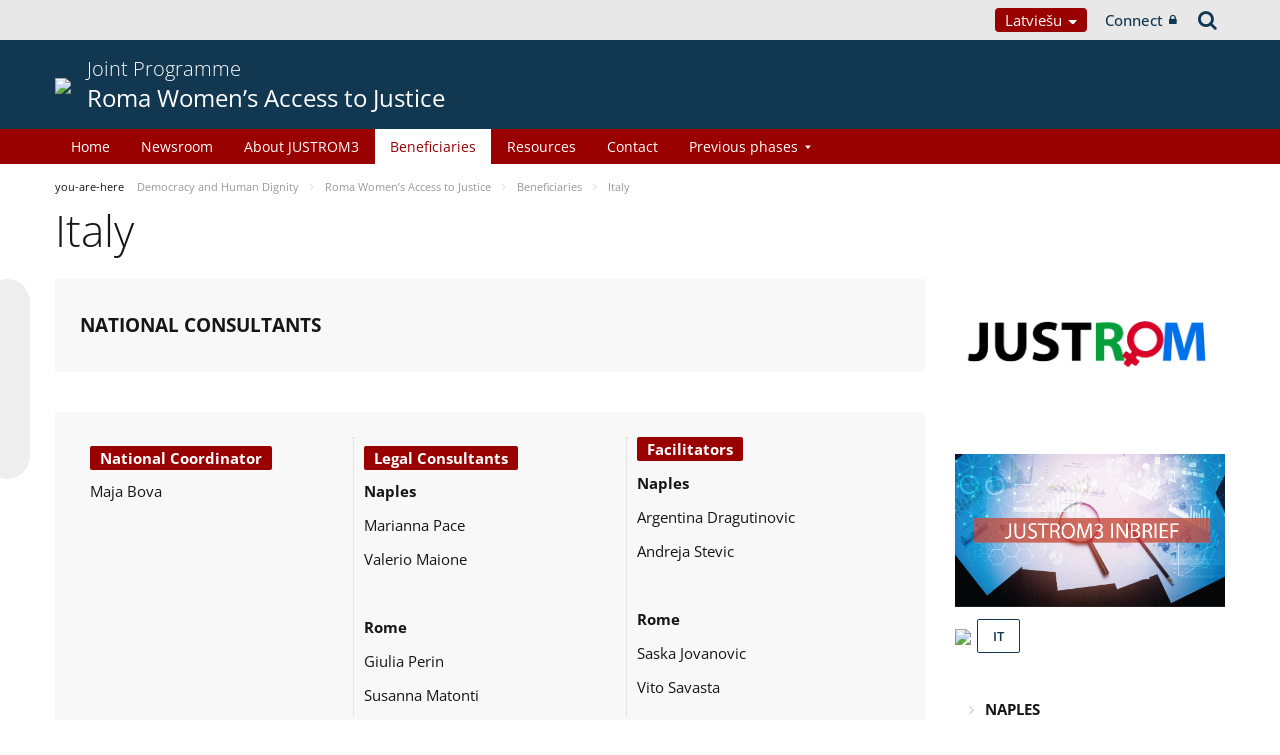

--- FILE ---
content_type: text/html;charset=UTF-8
request_url: https://pjp-eu.coe.int/lv/web/access-to-justice-for-roma-women/italy1
body_size: 16432
content:


































	
		
			




























































<!DOCTYPE html>

<html class="aui ltr" dir="ltr" lang="lv-LV">

<head>
	<title>Italy - Roma Women’s Access to Justice</title>
	<meta charset="UTF-8">
	<meta http-equiv="X-UA-Compatible" content="IE=edge" />
	<meta content="initial-scale=1.0, width=device-width" name="viewport" />




































<meta content="text/html; charset=UTF-8" http-equiv="content-type" />












<script data-senna-track="permanent" src="/o/frontend-js-svg4everybody-web/index.js" type="text/javascript"></script>
<script data-senna-track="permanent" src="/combo?browserId=other&minifierType=js&languageId=lv_LV&t=1764920289563&/o/frontend-js-jquery-web/jquery/jquery.min.js&/o/frontend-js-jquery-web/jquery/init.js&/o/frontend-js-jquery-web/jquery/ajax.js&/o/frontend-js-jquery-web/jquery/bootstrap.bundle.min.js&/o/frontend-js-jquery-web/jquery/collapsible_search.js&/o/frontend-js-jquery-web/jquery/fm.js&/o/frontend-js-jquery-web/jquery/form.js&/o/frontend-js-jquery-web/jquery/popper.min.js&/o/frontend-js-jquery-web/jquery/side_navigation.js" type="text/javascript"></script>
<link data-senna-track="temporary" href="https://pjp-eu.coe.int/lv/web/access-to-justice-for-roma-women/italy1" rel="canonical" />
<link data-senna-track="temporary" href="https://pjp-eu.coe.int/ar-AE/web/access-to-justice-for-roma-women/italy1" hreflang="ar-AE" rel="alternate" />
<link data-senna-track="temporary" href="https://pjp-eu.coe.int/az/web/access-to-justice-for-roma-women/italy1" hreflang="az-AZ" rel="alternate" />
<link data-senna-track="temporary" href="https://pjp-eu.coe.int/ar-JO/web/access-to-justice-for-roma-women/italy1" hreflang="ar-JO" rel="alternate" />
<link data-senna-track="temporary" href="https://pjp-eu.coe.int/hr/web/access-to-justice-for-roma-women/italy1" hreflang="hr-HR" rel="alternate" />
<link data-senna-track="temporary" href="https://pjp-eu.coe.int/ar-SY/web/access-to-justice-for-roma-women/italy1" hreflang="ar-SY" rel="alternate" />
<link data-senna-track="temporary" href="https://pjp-eu.coe.int/kk/web/access-to-justice-for-roma-women/italy1" hreflang="kk-KZ" rel="alternate" />
<link data-senna-track="temporary" href="https://pjp-eu.coe.int/ru/web/access-to-justice-for-roma-women/italy1" hreflang="ru-RU" rel="alternate" />
<link data-senna-track="temporary" href="https://pjp-eu.coe.int/mt/web/access-to-justice-for-roma-women/italy1" hreflang="mt-MT" rel="alternate" />
<link data-senna-track="temporary" href="https://pjp-eu.coe.int/hu/web/access-to-justice-for-roma-women/italy1" hreflang="hu-HU" rel="alternate" />
<link data-senna-track="temporary" href="https://pjp-eu.coe.int/ar-IQ/web/access-to-justice-for-roma-women/italy1" hreflang="ar-IQ" rel="alternate" />
<link data-senna-track="temporary" href="https://pjp-eu.coe.int/nb/web/access-to-justice-for-roma-women/italy1" hreflang="nb-NO" rel="alternate" />
<link data-senna-track="temporary" href="https://pjp-eu.coe.int/ar-MA/web/access-to-justice-for-roma-women/italy1" hreflang="ar-MA" rel="alternate" />
<link data-senna-track="temporary" href="https://pjp-eu.coe.int/da/web/access-to-justice-for-roma-women/italy1" hreflang="da-DK" rel="alternate" />
<link data-senna-track="temporary" href="https://pjp-eu.coe.int/ga/web/access-to-justice-for-roma-women/italy1" hreflang="ga-IE" rel="alternate" />
<link data-senna-track="temporary" href="https://pjp-eu.coe.int/tr/web/access-to-justice-for-roma-women/italy1" hreflang="tr-TR" rel="alternate" />
<link data-senna-track="temporary" href="https://pjp-eu.coe.int/et/web/access-to-justice-for-roma-women/italy1" hreflang="et-EE" rel="alternate" />
<link data-senna-track="temporary" href="https://pjp-eu.coe.int/ar-QA/web/access-to-justice-for-roma-women/italy1" hreflang="ar-QA" rel="alternate" />
<link data-senna-track="temporary" href="https://pjp-eu.coe.int/pt/web/access-to-justice-for-roma-women/italy1" hreflang="pt-PT" rel="alternate" />
<link data-senna-track="temporary" href="https://pjp-eu.coe.int/ar-OM/web/access-to-justice-for-roma-women/italy1" hreflang="ar-OM" rel="alternate" />
<link data-senna-track="temporary" href="https://pjp-eu.coe.int/sq/web/access-to-justice-for-roma-women/italy1" hreflang="sq-AL" rel="alternate" />
<link data-senna-track="temporary" href="https://pjp-eu.coe.int/uz/web/access-to-justice-for-roma-women/italy1" hreflang="uz-UZ" rel="alternate" />
<link data-senna-track="temporary" href="https://pjp-eu.coe.int/sr-ME/web/access-to-justice-for-roma-women/italy1" hreflang="sr-ME" rel="alternate" />
<link data-senna-track="temporary" href="https://pjp-eu.coe.int/sv/web/access-to-justice-for-roma-women/italy1" hreflang="sv-SE" rel="alternate" />
<link data-senna-track="temporary" href="https://pjp-eu.coe.int/ar-BH/web/access-to-justice-for-roma-women/italy1" hreflang="ar-BH" rel="alternate" />
<link data-senna-track="temporary" href="https://pjp-eu.coe.int/eu/web/access-to-justice-for-roma-women/italy1" hreflang="eu-ES" rel="alternate" />
<link data-senna-track="temporary" href="https://pjp-eu.coe.int/sr/web/access-to-justice-for-roma-women/italy1" hreflang="sr-RS" rel="alternate" />
<link data-senna-track="temporary" href="https://pjp-eu.coe.int/bs/web/access-to-justice-for-roma-women/italy1" hreflang="bs-BA" rel="alternate" />
<link data-senna-track="temporary" href="https://pjp-eu.coe.int/ar-SA/web/access-to-justice-for-roma-women/italy1" hreflang="ar-SA" rel="alternate" />
<link data-senna-track="temporary" href="https://pjp-eu.coe.int/el/web/access-to-justice-for-roma-women/italy1" hreflang="el-GR" rel="alternate" />
<link data-senna-track="temporary" href="https://pjp-eu.coe.int/ar-YE/web/access-to-justice-for-roma-women/italy1" hreflang="ar-YE" rel="alternate" />
<link data-senna-track="temporary" href="https://pjp-eu.coe.int/fi/web/access-to-justice-for-roma-women/italy1" hreflang="fi-FI" rel="alternate" />
<link data-senna-track="temporary" href="https://pjp-eu.coe.int/fr/web/access-to-justice-for-roma-women/italy1" hreflang="fr-FR" rel="alternate" />
<link data-senna-track="temporary" href="https://pjp-eu.coe.int/uk/web/access-to-justice-for-roma-women/italy1" hreflang="uk-UA" rel="alternate" />
<link data-senna-track="temporary" href="https://pjp-eu.coe.int/no/web/access-to-justice-for-roma-women/italy1" hreflang="no-NO" rel="alternate" />
<link data-senna-track="temporary" href="https://pjp-eu.coe.int/tk/web/access-to-justice-for-roma-women/italy1" hreflang="tk-TM" rel="alternate" />
<link data-senna-track="temporary" href="https://pjp-eu.coe.int/lv/web/access-to-justice-for-roma-women/italy1" hreflang="lv-LV" rel="alternate" />
<link data-senna-track="temporary" href="https://pjp-eu.coe.int/nl/web/access-to-justice-for-roma-women/italy1" hreflang="nl-NL" rel="alternate" />
<link data-senna-track="temporary" href="https://pjp-eu.coe.int/ar-EG/web/access-to-justice-for-roma-women/italy1" hreflang="ar-EG" rel="alternate" />
<link data-senna-track="temporary" href="https://pjp-eu.coe.int/ar-KW/web/access-to-justice-for-roma-women/italy1" hreflang="ar-KW" rel="alternate" />
<link data-senna-track="temporary" href="https://pjp-eu.coe.int/ar-LY/web/access-to-justice-for-roma-women/italy1" hreflang="ar-LY" rel="alternate" />
<link data-senna-track="temporary" href="https://pjp-eu.coe.int/de/web/access-to-justice-for-roma-women/italy1" hreflang="de-DE" rel="alternate" />
<link data-senna-track="temporary" href="https://pjp-eu.coe.int/cs/web/access-to-justice-for-roma-women/italy1" hreflang="cs-CZ" rel="alternate" />
<link data-senna-track="temporary" href="https://pjp-eu.coe.int/is/web/access-to-justice-for-roma-women/italy1" hreflang="is-IS" rel="alternate" />
<link data-senna-track="temporary" href="https://pjp-eu.coe.int/hy/web/access-to-justice-for-roma-women/italy1" hreflang="hy-AM" rel="alternate" />
<link data-senna-track="temporary" href="https://pjp-eu.coe.int/ar-DZ/web/access-to-justice-for-roma-women/italy1" hreflang="ar-DZ" rel="alternate" />
<link data-senna-track="temporary" href="https://pjp-eu.coe.int/ca/web/access-to-justice-for-roma-women/italy1" hreflang="ca-ES" rel="alternate" />
<link data-senna-track="temporary" href="https://pjp-eu.coe.int/mo/web/access-to-justice-for-roma-women/italy1" hreflang="mo-MD" rel="alternate" />
<link data-senna-track="temporary" href="https://pjp-eu.coe.int/pl/web/access-to-justice-for-roma-women/italy1" hreflang="pl-PL" rel="alternate" />
<link data-senna-track="temporary" href="https://pjp-eu.coe.int/sk/web/access-to-justice-for-roma-women/italy1" hreflang="sk-SK" rel="alternate" />
<link data-senna-track="temporary" href="https://pjp-eu.coe.int/it/web/access-to-justice-for-roma-women/italy1" hreflang="it-IT" rel="alternate" />
<link data-senna-track="temporary" href="https://pjp-eu.coe.int/lt/web/access-to-justice-for-roma-women/italy1" hreflang="lt-LT" rel="alternate" />
<link data-senna-track="temporary" href="https://pjp-eu.coe.int/ka/web/access-to-justice-for-roma-women/italy1" hreflang="ka-GE" rel="alternate" />
<link data-senna-track="temporary" href="https://pjp-eu.coe.int/nn/web/access-to-justice-for-roma-women/italy1" hreflang="nn-NO" rel="alternate" />
<link data-senna-track="temporary" href="https://pjp-eu.coe.int/es/web/access-to-justice-for-roma-women/italy1" hreflang="es-ES" rel="alternate" />
<link data-senna-track="temporary" href="https://pjp-eu.coe.int/bg/web/access-to-justice-for-roma-women/italy1" hreflang="bg-BG" rel="alternate" />
<link data-senna-track="temporary" href="https://pjp-eu.coe.int/tg/web/access-to-justice-for-roma-women/italy1" hreflang="tg-TJ" rel="alternate" />
<link data-senna-track="temporary" href="https://pjp-eu.coe.int/ky/web/access-to-justice-for-roma-women/italy1" hreflang="ky-KG" rel="alternate" />
<link data-senna-track="temporary" href="https://pjp-eu.coe.int/ar-LB/web/access-to-justice-for-roma-women/italy1" hreflang="ar-LB" rel="alternate" />
<link data-senna-track="temporary" href="https://pjp-eu.coe.int/mk/web/access-to-justice-for-roma-women/italy1" hreflang="mk-MK" rel="alternate" />
<link data-senna-track="temporary" href="https://pjp-eu.coe.int/be/web/access-to-justice-for-roma-women/italy1" hreflang="be-BY" rel="alternate" />
<link data-senna-track="temporary" href="https://pjp-eu.coe.int/ar-SD/web/access-to-justice-for-roma-women/italy1" hreflang="ar-SD" rel="alternate" />
<link data-senna-track="temporary" href="https://pjp-eu.coe.int/sl/web/access-to-justice-for-roma-women/italy1" hreflang="sl-SI" rel="alternate" />
<link data-senna-track="temporary" href="https://pjp-eu.coe.int/ro/web/access-to-justice-for-roma-women/italy1" hreflang="ro-RO" rel="alternate" />
<link data-senna-track="temporary" href="https://pjp-eu.coe.int/en/web/access-to-justice-for-roma-women/italy1" hreflang="en-GB" rel="alternate" />
<link data-senna-track="temporary" href="https://pjp-eu.coe.int/ar/web/access-to-justice-for-roma-women/italy1" hreflang="ar-TN" rel="alternate" />
<link data-senna-track="temporary" href="https://pjp-eu.coe.int/lb/web/access-to-justice-for-roma-women/italy1" hreflang="lb-LU" rel="alternate" />
<link data-senna-track="temporary" href="https://pjp-eu.coe.int/en/web/access-to-justice-for-roma-women/italy1" hreflang="x-default" rel="alternate" />

<meta property="og:locale" content="lv_LV">
<meta property="og:locale:alternate" content="en_GB">
<meta property="og:locale:alternate" content="fr_FR">
<meta property="og:locale:alternate" content="sq_AL">
<meta property="og:locale:alternate" content="sr_RS">
<meta property="og:locale:alternate" content="ru_RU">
<meta property="og:locale:alternate" content="bs_BA">
<meta property="og:locale:alternate" content="hr_HR">
<meta property="og:locale:alternate" content="mk_MK">
<meta property="og:locale:alternate" content="tr_TR">
<meta property="og:locale:alternate" content="tg_TJ">
<meta property="og:locale:alternate" content="tk_TM">
<meta property="og:locale:alternate" content="kk_KZ">
<meta property="og:locale:alternate" content="ky_KG">
<meta property="og:locale:alternate" content="uz_UZ">
<meta property="og:locale:alternate" content="ar_TN">
<meta property="og:locale:alternate" content="sr_ME">
<meta property="og:locale:alternate" content="de_DE">
<meta property="og:locale:alternate" content="it_IT">
<meta property="og:locale:alternate" content="ro_RO">
<meta property="og:locale:alternate" content="az_AZ">
<meta property="og:locale:alternate" content="be_BY">
<meta property="og:locale:alternate" content="bg_BG">
<meta property="og:locale:alternate" content="ca_ES">
<meta property="og:locale:alternate" content="cs_CZ">
<meta property="og:locale:alternate" content="da_DK">
<meta property="og:locale:alternate" content="el_GR">
<meta property="og:locale:alternate" content="es_ES">
<meta property="og:locale:alternate" content="et_EE">
<meta property="og:locale:alternate" content="fi_FI">
<meta property="og:locale:alternate" content="ga_IE">
<meta property="og:locale:alternate" content="hu_HU">
<meta property="og:locale:alternate" content="hy_AM">
<meta property="og:locale:alternate" content="is_IS">
<meta property="og:locale:alternate" content="ka_GE">
<meta property="og:locale:alternate" content="lb_LU">
<meta property="og:locale:alternate" content="lt_LT">
<meta property="og:locale:alternate" content="lv_LV">
<meta property="og:locale:alternate" content="mo_MD">
<meta property="og:locale:alternate" content="mt_MT">
<meta property="og:locale:alternate" content="nb_NO">
<meta property="og:locale:alternate" content="nl_NL">
<meta property="og:locale:alternate" content="nn_NO">
<meta property="og:locale:alternate" content="no_NO">
<meta property="og:locale:alternate" content="pl_PL">
<meta property="og:locale:alternate" content="pt_PT">
<meta property="og:locale:alternate" content="sk_SK">
<meta property="og:locale:alternate" content="sl_SI">
<meta property="og:locale:alternate" content="sv_SE">
<meta property="og:locale:alternate" content="uk_UA">
<meta property="og:locale:alternate" content="ar_DZ">
<meta property="og:locale:alternate" content="ar_BH">
<meta property="og:locale:alternate" content="ar_EG">
<meta property="og:locale:alternate" content="ar_IQ">
<meta property="og:locale:alternate" content="ar_JO">
<meta property="og:locale:alternate" content="ar_KW">
<meta property="og:locale:alternate" content="ar_LB">
<meta property="og:locale:alternate" content="ar_LY">
<meta property="og:locale:alternate" content="ar_MA">
<meta property="og:locale:alternate" content="ar_OM">
<meta property="og:locale:alternate" content="ar_QA">
<meta property="og:locale:alternate" content="ar_SA">
<meta property="og:locale:alternate" content="ar_SD">
<meta property="og:locale:alternate" content="ar_SY">
<meta property="og:locale:alternate" content="ar_AE">
<meta property="og:locale:alternate" content="ar_YE">
<meta property="og:locale:alternate" content="eu_ES">
<meta property="og:site_name" content="Roma Women’s Access to Justice">
<meta property="og:title" content="Italy - Roma Women’s Access to Justice - pjp-eu.coe.int">
<meta property="og:type" content="website">
<meta property="og:url" content="https://pjp-eu.coe.int/lv/web/access-to-justice-for-roma-women/italy1">


<link href="https://pjp-eu.coe.int/o/coe-2014-theme/images/favicon.ico" rel="icon" />



<link class="lfr-css-file" data-senna-track="temporary" href="https://pjp-eu.coe.int/o/coe-2014-theme/css/clay.css?browserId=other&amp;themeId=coe2014_WAR_coe2014theme&amp;minifierType=css&amp;languageId=lv_LV&amp;t=1763105756000" id="liferayAUICSS" rel="stylesheet" type="text/css" />



<link data-senna-track="temporary" href="/o/frontend-css-web/main.css?browserId=other&amp;themeId=coe2014_WAR_coe2014theme&amp;minifierType=css&amp;languageId=lv_LV&amp;t=1758263353974" id="liferayPortalCSS" rel="stylesheet" type="text/css" />









	

	





	



	

		<link data-senna-track="temporary" href="/combo?browserId=other&amp;minifierType=&amp;themeId=coe2014_WAR_coe2014theme&amp;languageId=lv_LV&amp;com_liferay_asset_publisher_web_portlet_AssetPublisherPortlet_INSTANCE_6SwTDShenIHR:%2Fcss%2Fmain.css&amp;com_liferay_journal_content_web_portlet_JournalContentPortlet_INSTANCE_dcKeI5Cq4B7m:%2Fcss%2Fmain.css&amp;com_liferay_product_navigation_product_menu_web_portlet_ProductMenuPortlet:%2Fcss%2Fmain.css&amp;com_liferay_product_navigation_user_personal_bar_web_portlet_ProductNavigationUserPersonalBarPortlet:%2Fcss%2Fmain.css&amp;t=1763105756000" id="446cb9d5" rel="stylesheet" type="text/css" />

	







<script data-senna-track="temporary" type="text/javascript">
	// <![CDATA[
		var Liferay = Liferay || {};

		Liferay.Browser = {
			acceptsGzip: function() {
				return true;
			},

			

			getMajorVersion: function() {
				return 0;
			},

			getRevision: function() {
				return '';
			},
			getVersion: function() {
				return '';
			},

			

			isAir: function() {
				return false;
			},
			isChrome: function() {
				return false;
			},
			isEdge: function() {
				return false;
			},
			isFirefox: function() {
				return false;
			},
			isGecko: function() {
				return false;
			},
			isIe: function() {
				return false;
			},
			isIphone: function() {
				return false;
			},
			isLinux: function() {
				return false;
			},
			isMac: function() {
				return false;
			},
			isMobile: function() {
				return false;
			},
			isMozilla: function() {
				return false;
			},
			isOpera: function() {
				return false;
			},
			isRtf: function() {
				return false;
			},
			isSafari: function() {
				return false;
			},
			isSun: function() {
				return false;
			},
			isWebKit: function() {
				return false;
			},
			isWindows: function() {
				return false;
			}
		};

		Liferay.Data = Liferay.Data || {};

		Liferay.Data.ICONS_INLINE_SVG = true;

		Liferay.Data.NAV_SELECTOR = '#navigation';

		Liferay.Data.NAV_SELECTOR_MOBILE = '#navigationCollapse';

		Liferay.Data.isCustomizationView = function() {
			return false;
		};

		Liferay.Data.notices = [
			

			
		];

		Liferay.PortletKeys = {
			DOCUMENT_LIBRARY: 'com_liferay_document_library_web_portlet_DLPortlet',
			DYNAMIC_DATA_MAPPING: 'com_liferay_dynamic_data_mapping_web_portlet_DDMPortlet',
			ITEM_SELECTOR: 'com_liferay_item_selector_web_portlet_ItemSelectorPortlet'
		};

		Liferay.PropsValues = {
			JAVASCRIPT_SINGLE_PAGE_APPLICATION_TIMEOUT: 0,
			NTLM_AUTH_ENABLED: false,
			UPLOAD_SERVLET_REQUEST_IMPL_MAX_SIZE: 1019430400
		};

		Liferay.ThemeDisplay = {

			

			
				getLayoutId: function() {
					return '23';
				},

				

				getLayoutRelativeControlPanelURL: function() {
					return '/lv/group/access-to-justice-for-roma-women/~/control_panel/manage';
				},

				getLayoutRelativeURL: function() {
					return '/lv/web/access-to-justice-for-roma-women/italy1';
				},
				getLayoutURL: function() {
					return 'https://pjp-eu.coe.int/lv/web/access-to-justice-for-roma-women/italy1';
				},
				getParentLayoutId: function() {
					return '19';
				},
				isControlPanel: function() {
					return false;
				},
				isPrivateLayout: function() {
					return 'false';
				},
				isVirtualLayout: function() {
					return false;
				},
			

			getBCP47LanguageId: function() {
				return 'lv-LV';
			},
			getCanonicalURL: function() {

				

				return 'https\x3a\x2f\x2fpjp-eu\x2ecoe\x2eint\x2flv\x2fweb\x2faccess-to-justice-for-roma-women\x2fitaly1';
			},
			getCDNBaseURL: function() {
				return 'https://pjp-eu.coe.int';
			},
			getCDNDynamicResourcesHost: function() {
				return '';
			},
			getCDNHost: function() {
				return '';
			},
			getCompanyGroupId: function() {
				return '41588057';
			},
			getCompanyId: function() {
				return '41588019';
			},
			getDefaultLanguageId: function() {
				return 'en_GB';
			},
			getDoAsUserIdEncoded: function() {
				return '';
			},
			getLanguageId: function() {
				return 'lv_LV';
			},
			getParentGroupId: function() {
				return '42113098';
			},
			getPathContext: function() {
				return '';
			},
			getPathImage: function() {
				return '/image';
			},
			getPathJavaScript: function() {
				return '/o/frontend-js-web';
			},
			getPathMain: function() {
				return '/lv/c';
			},
			getPathThemeImages: function() {
				return 'https://pjp-eu.coe.int/o/coe-2014-theme/images';
			},
			getPathThemeRoot: function() {
				return '/o/coe-2014-theme';
			},
			getPlid: function() {
				return '57918086';
			},
			getPortalURL: function() {
				return 'https://pjp-eu.coe.int';
			},
			getRealUserId: function() {
				return '41588022';
			},
			getScopeGroupId: function() {
				return '42113098';
			},
			getScopeGroupIdOrLiveGroupId: function() {
				return '42113098';
			},
			getSessionId: function() {
				return '';
			},
			getSiteAdminURL: function() {
				return 'https://pjp-eu.coe.int/group/access-to-justice-for-roma-women/~/control_panel/manage?p_p_lifecycle=0&p_p_state=maximized&p_p_mode=view';
			},
			getSiteGroupId: function() {
				return '42113098';
			},
			getURLControlPanel: function() {
				return '/lv/group/control_panel?refererPlid=57918086';
			},
			getURLHome: function() {
				return 'https\x3a\x2f\x2fpjp-eu\x2ecoe\x2eint\x2fweb\x2fportal\x2fhome';
			},
			getUserEmailAddress: function() {
				return '';
			},
			getUserId: function() {
				return '41588022';
			},
			getUserName: function() {
				return '';
			},
			isAddSessionIdToURL: function() {
				return false;
			},
			isImpersonated: function() {
				return false;
			},
			isSignedIn: function() {
				return false;
			},

			isStagedPortlet: function() {
				
					
						return false;
					
				
			},

			isStateExclusive: function() {
				return false;
			},
			isStateMaximized: function() {
				return false;
			},
			isStatePopUp: function() {
				return false;
			}
		};

		var themeDisplay = Liferay.ThemeDisplay;

		Liferay.AUI = {

			

			getAvailableLangPath: function() {
				return 'available_languages.jsp?browserId=other&themeId=coe2014_WAR_coe2014theme&colorSchemeId=09&minifierType=js&languageId=lv_LV&t=1765966313617';
			},
			getCombine: function() {
				return true;
			},
			getComboPath: function() {
				return '/combo/?browserId=other&minifierType=&languageId=lv_LV&t=1764920285011&';
			},
			getDateFormat: function() {
				return '%Y.%m.%d';
			},
			getEditorCKEditorPath: function() {
				return '/o/frontend-editor-ckeditor-web';
			},
			getFilter: function() {
				var filter = 'raw';

				
					
						filter = 'min';
					
					

				return filter;
			},
			getFilterConfig: function() {
				var instance = this;

				var filterConfig = null;

				if (!instance.getCombine()) {
					filterConfig = {
						replaceStr: '.js' + instance.getStaticResourceURLParams(),
						searchExp: '\\.js$'
					};
				}

				return filterConfig;
			},
			getJavaScriptRootPath: function() {
				return '/o/frontend-js-web';
			},
			getLangPath: function() {
				return 'aui_lang.jsp?browserId=other&themeId=coe2014_WAR_coe2014theme&colorSchemeId=09&minifierType=js&languageId=lv_LV&t=1764920285011';
			},
			getPortletRootPath: function() {
				return '/html/portlet';
			},
			getStaticResourceURLParams: function() {
				return '?browserId=other&minifierType=&languageId=lv_LV&t=1764920285011';
			}
		};

		Liferay.authToken = 'OapfPSj6';

		

		Liferay.currentURL = '\x2flv\x2fweb\x2faccess-to-justice-for-roma-women\x2fitaly1';
		Liferay.currentURLEncoded = '\x252Flv\x252Fweb\x252Faccess-to-justice-for-roma-women\x252Fitaly1';
	// ]]>
</script>

<script src="/o/js_loader_config?t=1764920289560" type="text/javascript"></script>
<script data-senna-track="permanent" src="/combo?browserId=other&minifierType=js&languageId=lv_LV&t=1764920285011&/o/frontend-js-aui-web/aui/aui/aui.js&/o/frontend-js-aui-web/liferay/modules.js&/o/frontend-js-aui-web/liferay/aui_sandbox.js&/o/frontend-js-aui-web/aui/attribute-base/attribute-base.js&/o/frontend-js-aui-web/aui/attribute-complex/attribute-complex.js&/o/frontend-js-aui-web/aui/attribute-core/attribute-core.js&/o/frontend-js-aui-web/aui/attribute-observable/attribute-observable.js&/o/frontend-js-aui-web/aui/attribute-extras/attribute-extras.js&/o/frontend-js-aui-web/aui/event-custom-base/event-custom-base.js&/o/frontend-js-aui-web/aui/event-custom-complex/event-custom-complex.js&/o/frontend-js-aui-web/aui/oop/oop.js&/o/frontend-js-aui-web/aui/aui-base-lang/aui-base-lang.js&/o/frontend-js-aui-web/liferay/dependency.js&/o/frontend-js-aui-web/liferay/util.js&/o/frontend-js-web/loader/config.js&/o/frontend-js-web/loader/loader.js&/o/frontend-js-web/liferay/dom_task_runner.js&/o/frontend-js-web/liferay/events.js&/o/frontend-js-web/liferay/lazy_load.js&/o/frontend-js-web/liferay/liferay.js&/o/frontend-js-web/liferay/global.bundle.js&/o/frontend-js-web/liferay/portlet.js&/o/frontend-js-web/liferay/workflow.js" type="text/javascript"></script>




	

	<script data-senna-track="temporary" src="/o/js_bundle_config?t=1764920300328" type="text/javascript"></script>


<script data-senna-track="temporary" type="text/javascript">
	// <![CDATA[
		
			
				
		

		

		
	// ]]>
</script>





	
		

			

			
		
		



	
		

			

			
		
	












	

	





	



	



















<link class="lfr-css-file" data-senna-track="temporary" href="https://pjp-eu.coe.int/o/coe-2014-theme/css/main.css?browserId=other&amp;themeId=coe2014_WAR_coe2014theme&amp;minifierType=css&amp;languageId=lv_LV&amp;t=1763105756000" id="liferayThemeCSS" rel="stylesheet" type="text/css" />








	<style data-senna-track="temporary" type="text/css">

		

			

				

					

#p_p_id_com_liferay_journal_content_web_portlet_JournalContentPortlet_INSTANCE_dcKeI5Cq4B7m_ .portlet-content {

}




				

			

		

			

		

			

				

					

#p_p_id_com_liferay_journal_content_web_portlet_JournalContentPortlet_INSTANCE_y7R05E7zWi90_ .portlet-content {
margin-top: 0px;
margin-right: 0px;
margin-bottom: 0px;
margin-left: 0px
}




				

			

		

			

				

					

#p_p_id_com_liferay_journal_content_web_portlet_JournalContentPortlet_INSTANCE_zHoAllpNLJnQ_ .portlet-content {

}




				

			

		

			

				

					

#p_p_id_com_liferay_journal_content_web_portlet_JournalContentPortlet_INSTANCE_0GpH1nwL6tWK_ .portlet-content {

}




				

			

		

			

		

			

		

			

				

					

#p_p_id_com_liferay_journal_content_web_portlet_JournalContentPortlet_INSTANCE_J2BalD174ke9_ .portlet-content {

}




				

			

		

			

		

			

		

			

		

			

		

			

		

	</style>


<style data-senna-track="temporary" type="text/css">
</style>


























<script data-senna-track="temporary" type="text/javascript">
	if (window.Analytics) {
		window._com_liferay_document_library_analytics_isViewFileEntry = false;
	}
</script>







<script type="text/javascript">
// <![CDATA[
Liferay.on(
	'ddmFieldBlur', function(event) {
		if (window.Analytics) {
			Analytics.send(
				'fieldBlurred',
				'Form',
				{
					fieldName: event.fieldName,
					focusDuration: event.focusDuration,
					formId: event.formId,
					formPageTitle: event.formPageTitle,
					page: event.page,
					title: event.title
				}
			);
		}
	}
);

Liferay.on(
	'ddmFieldFocus', function(event) {
		if (window.Analytics) {
			Analytics.send(
				'fieldFocused',
				'Form',
				{
					fieldName: event.fieldName,
					formId: event.formId,
					formPageTitle: event.formPageTitle,
					page: event.page,
					title: event.title
				}
			);
		}
	}
);

Liferay.on(
	'ddmFormPageShow', function(event) {
		if (window.Analytics) {
			Analytics.send(
				'pageViewed',
				'Form',
				{
					formId: event.formId,
					formPageTitle: event.formPageTitle,
					page: event.page,
					title: event.title
				}
			);
		}
	}
);

Liferay.on(
	'ddmFormSubmit', function(event) {
		if (window.Analytics) {
			Analytics.send(
				'formSubmitted',
				'Form',
				{
					formId: event.formId,
					title: event.title
				}
			);
		}
	}
);

Liferay.on(
	'ddmFormView', function(event) {
		if (window.Analytics) {
			Analytics.send(
				'formViewed',
				'Form',
				{
					formId: event.formId,
					title: event.title
				}
			);
		}
	}
);
// ]]>
</script>




    <script>
         var layoutCategories = [];
    </script>


    <link rel="apple-touch-icon" sizes="180x180" href="https://pjp-eu.coe.int/o/coe-2014-theme/images/favicon/pjp/apple-touch-icon.png">
    <link rel="icon" type="image/png" sizes="32x32" href="https://pjp-eu.coe.int/o/coe-2014-theme/images/favicon/pjp/favicon-32x32.png">
    <link rel="icon" type="image/png" sizes="16x16" href="https://pjp-eu.coe.int/o/coe-2014-theme/images/favicon/pjp/favicon-16x16.png">
    <link rel="manifest" href="https://pjp-eu.coe.int/o/coe-2014-theme/images/favicon/pjp/site.webmanifest">
    <link rel="mask-icon" href="https://pjp-eu.coe.int/o/coe-2014-theme/images/favicon/pjp/safari-pinned-tab.svg" color="#21408f">
    <link rel="shortcut icon" href="https://pjp-eu.coe.int/o/coe-2014-theme/images/favicon/pjp/favicon.ico">
    <meta name="msapplication-TileColor" content="#da532c">
    <meta name="msapplication-config" content="https://pjp-eu.coe.int/o/coe-2014-theme/images/favicon/pjp/browserconfig.xml">
    <meta name="theme-color" content="#ffffff">





	<link href="https://static.coe.int/css/coe-2014-theme/hotfix.dxp.css?t=1766377254216" rel="stylesheet" type="text/css">

</head>

<body data-elastic-exclude class="other controls-visible orange3 yui3-skin-sam signed-out public-page site pjp">
















































	<nav aria-label="Quick Links" class="quick-access-nav" id="fsso_quickAccessNav">
		<h1 class="hide-accessible">Navigation</h1>

		<ul>
			
				<li><a href="#main-content">Skip to Content</a></li>
			

			
		</ul>
	</nav>













































































<div id="coe" class="lang-lv type-pjp">


<div id="grey-banner-mobile" class="d-print-none d-lg-none" data-toggle="collapse" href="#grey-banner" role="button" aria-expanded="false" aria-controls="grey-banner">
    <div class="d-flex align-items-center justify-content-between">
            <div class="d-lg-none d-flex align-items-center">
                <img class="pjp-coe" src="//static.coe.int/pics/logos/mobile/pjp-logo-coe.svg">
                <img class="pjp-eu" src="//static.coe.int/pics/logos/mobile/pjp-logo-ue.svg">
                <img class="pjp-coe-eu-text" src="//static.coe.int/pics/logos/mobile/pjp-txt-en.svg">
            </div>
        <i class="chevron"><span></span><span></span></i>
    </div>
</div>

<div id="grey-banner" class="d-print-none collapse">
    <div class="container">
        <div class="d-lg-flex min-height align-items-center
             justify-content-end 
        ">


            <div class="d-flex align-items-center justify-content-around justify-content-lg-start tools">
                <div class="languages">

    <div class="dropdown">
        <a class="dropdown-toggle thm-background-color thm-background-font-color" data-flip="false"
           data-toggle="dropdown" href="#">
                Latviešu
            <i class="caret"></i>
        </a>
        <div class="dropdown-menu">
            <div class="sep">
                <span class="item-label">Choose language</span>
            </div>







































	

	<div class="portlet-boundary portlet-boundary_com_liferay_site_navigation_language_web_portlet_SiteNavigationLanguagePortlet_  portlet-static portlet-static-end portlet-barebone portlet-language " id="p_p_id_com_liferay_site_navigation_language_web_portlet_SiteNavigationLanguagePortlet_INSTANCE_portlet_com_liferay_site_navigation_language_web_portlet_SiteNavigationLanguagePortlet_coe_2014_">
		<span id="p_com_liferay_site_navigation_language_web_portlet_SiteNavigationLanguagePortlet_INSTANCE_portlet_com_liferay_site_navigation_language_web_portlet_SiteNavigationLanguagePortlet_coe_2014"></span>




	

	
		
			




































	
		



<section class="portlet" id="portlet_com_liferay_site_navigation_language_web_portlet_SiteNavigationLanguagePortlet_INSTANCE_portlet_com_liferay_site_navigation_language_web_portlet_SiteNavigationLanguagePortlet_coe_2014" >


    <div class="portlet-header">
        <div class="autofit-col autofit-col-end">
            <div class="autofit-section">
            </div>
        </div>
    </div>

	<div class="portlet-content">
		
			<div class=" portlet-content-container">
				


	<div class="portlet-body">



	
		
			
				
					

















































	

				

				
					
						


	

		

































































	

	
                <div
                    class="language-option en_GB ">
                    <a href="/lv/c/portal/update_language?p_l_id=57918086&redirect=%2Flv%2Fweb%2Faccess-to-justice-for-roma-women%2Fitaly1&languageId=en_GB" class="language-entry"
                       lang="en-GB" localizeLabel="false">
                            English
                    </a>
                </div>
                <div
                    class="language-option fr_FR ">
                    <a href="/lv/c/portal/update_language?p_l_id=57918086&redirect=%2Flv%2Fweb%2Faccess-to-justice-for-roma-women%2Fitaly1&languageId=fr_FR" class="language-entry"
                       lang="fr-FR" localizeLabel="false">
                            Français
                    </a>
                </div>
                <div
                    class="language-option sq_AL ">
                    <a href="/lv/c/portal/update_language?p_l_id=57918086&redirect=%2Flv%2Fweb%2Faccess-to-justice-for-roma-women%2Fitaly1&languageId=sq_AL" class="language-entry"
                       lang="sq-AL" localizeLabel="false">
                            Shqip
                    </a>
                </div>
                <div
                    class="language-option sr_RS ">
                    <a href="/lv/c/portal/update_language?p_l_id=57918086&redirect=%2Flv%2Fweb%2Faccess-to-justice-for-roma-women%2Fitaly1&languageId=sr_RS" class="language-entry"
                       lang="sr-RS" localizeLabel="false">
                            Српски
                    </a>
                </div>
                <div
                    class="language-option ru_RU ">
                    <a href="/lv/c/portal/update_language?p_l_id=57918086&redirect=%2Flv%2Fweb%2Faccess-to-justice-for-roma-women%2Fitaly1&languageId=ru_RU" class="language-entry"
                       lang="ru-RU" localizeLabel="false">
                            Русский
                    </a>
                </div>
                <div
                    class="language-option bs_BA ">
                    <a href="/lv/c/portal/update_language?p_l_id=57918086&redirect=%2Flv%2Fweb%2Faccess-to-justice-for-roma-women%2Fitaly1&languageId=bs_BA" class="language-entry"
                       lang="bs-BA" localizeLabel="false">
                            Bosanski
                    </a>
                </div>
                <div
                    class="language-option hr_HR ">
                    <a href="/lv/c/portal/update_language?p_l_id=57918086&redirect=%2Flv%2Fweb%2Faccess-to-justice-for-roma-women%2Fitaly1&languageId=hr_HR" class="language-entry"
                       lang="hr-HR" localizeLabel="false">
                            Hrvatski
                    </a>
                </div>
                <div
                    class="language-option mk_MK ">
                    <a href="/lv/c/portal/update_language?p_l_id=57918086&redirect=%2Flv%2Fweb%2Faccess-to-justice-for-roma-women%2Fitaly1&languageId=mk_MK" class="language-entry"
                       lang="mk-MK" localizeLabel="false">
                            Македонски
                    </a>
                </div>
                <div
                    class="language-option tr_TR ">
                    <a href="/lv/c/portal/update_language?p_l_id=57918086&redirect=%2Flv%2Fweb%2Faccess-to-justice-for-roma-women%2Fitaly1&languageId=tr_TR" class="language-entry"
                       lang="tr-TR" localizeLabel="false">
                            Türkçe
                    </a>
                </div>
                <div
                    class="language-option tg_TJ ">
                    <a href="/lv/c/portal/update_language?p_l_id=57918086&redirect=%2Flv%2Fweb%2Faccess-to-justice-for-roma-women%2Fitaly1&languageId=tg_TJ" class="language-entry"
                       lang="tg-TJ" localizeLabel="false">
                            Тоҷикӣ
                    </a>
                </div>
                <div
                    class="language-option tk_TM ">
                    <a href="/lv/c/portal/update_language?p_l_id=57918086&redirect=%2Flv%2Fweb%2Faccess-to-justice-for-roma-women%2Fitaly1&languageId=tk_TM" class="language-entry"
                       lang="tk-TM" localizeLabel="false">
                            Türkmen
                    </a>
                </div>
                <div
                    class="language-option kk_KZ ">
                    <a href="/lv/c/portal/update_language?p_l_id=57918086&redirect=%2Flv%2Fweb%2Faccess-to-justice-for-roma-women%2Fitaly1&languageId=kk_KZ" class="language-entry"
                       lang="kk-KZ" localizeLabel="false">
                            Қазақ
                    </a>
                </div>
                <div
                    class="language-option ky_KG ">
                    <a href="/lv/c/portal/update_language?p_l_id=57918086&redirect=%2Flv%2Fweb%2Faccess-to-justice-for-roma-women%2Fitaly1&languageId=ky_KG" class="language-entry"
                       lang="ky-KG" localizeLabel="false">
                            Кыргызча
                    </a>
                </div>
                <div
                    class="language-option uz_UZ ">
                    <a href="/lv/c/portal/update_language?p_l_id=57918086&redirect=%2Flv%2Fweb%2Faccess-to-justice-for-roma-women%2Fitaly1&languageId=uz_UZ" class="language-entry"
                       lang="uz-UZ" localizeLabel="false">
                            Ўзбек
                    </a>
                </div>
                <div
                    class="language-option ar_TN ">
                    <a href="/lv/c/portal/update_language?p_l_id=57918086&redirect=%2Flv%2Fweb%2Faccess-to-justice-for-roma-women%2Fitaly1&languageId=ar_TN" class="language-entry"
                       lang="ar-TN" localizeLabel="false">
                            العربية
                    </a>
                </div>
                <div
                    class="language-option sr_ME ">
                    <a href="/lv/c/portal/update_language?p_l_id=57918086&redirect=%2Flv%2Fweb%2Faccess-to-justice-for-roma-women%2Fitaly1&languageId=sr_ME" class="language-entry"
                       lang="sr-ME" localizeLabel="false">
                            Crnogorski
                    </a>
                </div>
                <div
                    class="language-option de_DE ">
                    <a href="/lv/c/portal/update_language?p_l_id=57918086&redirect=%2Flv%2Fweb%2Faccess-to-justice-for-roma-women%2Fitaly1&languageId=de_DE" class="language-entry"
                       lang="de-DE" localizeLabel="false">
                            Deutsch
                    </a>
                </div>
                <div
                    class="language-option it_IT ">
                    <a href="/lv/c/portal/update_language?p_l_id=57918086&redirect=%2Flv%2Fweb%2Faccess-to-justice-for-roma-women%2Fitaly1&languageId=it_IT" class="language-entry"
                       lang="it-IT" localizeLabel="false">
                            Italiano
                    </a>
                </div>
                <div
                    class="language-option ro_RO ">
                    <a href="/lv/c/portal/update_language?p_l_id=57918086&redirect=%2Flv%2Fweb%2Faccess-to-justice-for-roma-women%2Fitaly1&languageId=ro_RO" class="language-entry"
                       lang="ro-RO" localizeLabel="false">
                            Română
                    </a>
                </div>
                <div
                    class="language-option az_AZ ">
                    <a href="/lv/c/portal/update_language?p_l_id=57918086&redirect=%2Flv%2Fweb%2Faccess-to-justice-for-roma-women%2Fitaly1&languageId=az_AZ" class="language-entry"
                       lang="az-AZ" localizeLabel="false">
                            Azərbaycanca
                    </a>
                </div>
                <div
                    class="language-option be_BY ">
                    <a href="/lv/c/portal/update_language?p_l_id=57918086&redirect=%2Flv%2Fweb%2Faccess-to-justice-for-roma-women%2Fitaly1&languageId=be_BY" class="language-entry"
                       lang="be-BY" localizeLabel="false">
                            Беларускі
                    </a>
                </div>
                <div
                    class="language-option bg_BG ">
                    <a href="/lv/c/portal/update_language?p_l_id=57918086&redirect=%2Flv%2Fweb%2Faccess-to-justice-for-roma-women%2Fitaly1&languageId=bg_BG" class="language-entry"
                       lang="bg-BG" localizeLabel="false">
                            Български
                    </a>
                </div>
                <div
                    class="language-option ca_ES ">
                    <a href="/lv/c/portal/update_language?p_l_id=57918086&redirect=%2Flv%2Fweb%2Faccess-to-justice-for-roma-women%2Fitaly1&languageId=ca_ES" class="language-entry"
                       lang="ca-ES" localizeLabel="false">
                            Català
                    </a>
                </div>
                <div
                    class="language-option cs_CZ ">
                    <a href="/lv/c/portal/update_language?p_l_id=57918086&redirect=%2Flv%2Fweb%2Faccess-to-justice-for-roma-women%2Fitaly1&languageId=cs_CZ" class="language-entry"
                       lang="cs-CZ" localizeLabel="false">
                            Čeština
                    </a>
                </div>
                <div
                    class="language-option da_DK ">
                    <a href="/lv/c/portal/update_language?p_l_id=57918086&redirect=%2Flv%2Fweb%2Faccess-to-justice-for-roma-women%2Fitaly1&languageId=da_DK" class="language-entry"
                       lang="da-DK" localizeLabel="false">
                            Dansk
                    </a>
                </div>
                <div
                    class="language-option el_GR ">
                    <a href="/lv/c/portal/update_language?p_l_id=57918086&redirect=%2Flv%2Fweb%2Faccess-to-justice-for-roma-women%2Fitaly1&languageId=el_GR" class="language-entry"
                       lang="el-GR" localizeLabel="false">
                            Ελληνικά
                    </a>
                </div>
                <div
                    class="language-option es_ES ">
                    <a href="/lv/c/portal/update_language?p_l_id=57918086&redirect=%2Flv%2Fweb%2Faccess-to-justice-for-roma-women%2Fitaly1&languageId=es_ES" class="language-entry"
                       lang="es-ES" localizeLabel="false">
                            Español
                    </a>
                </div>
                <div
                    class="language-option et_EE ">
                    <a href="/lv/c/portal/update_language?p_l_id=57918086&redirect=%2Flv%2Fweb%2Faccess-to-justice-for-roma-women%2Fitaly1&languageId=et_EE" class="language-entry"
                       lang="et-EE" localizeLabel="false">
                            Eesti
                    </a>
                </div>
                <div
                    class="language-option fi_FI ">
                    <a href="/lv/c/portal/update_language?p_l_id=57918086&redirect=%2Flv%2Fweb%2Faccess-to-justice-for-roma-women%2Fitaly1&languageId=fi_FI" class="language-entry"
                       lang="fi-FI" localizeLabel="false">
                            Suomi
                    </a>
                </div>
                <div
                    class="language-option ga_IE ">
                    <a href="/lv/c/portal/update_language?p_l_id=57918086&redirect=%2Flv%2Fweb%2Faccess-to-justice-for-roma-women%2Fitaly1&languageId=ga_IE" class="language-entry"
                       lang="ga-IE" localizeLabel="false">
                            Gaeilge
                    </a>
                </div>
                <div
                    class="language-option hu_HU ">
                    <a href="/lv/c/portal/update_language?p_l_id=57918086&redirect=%2Flv%2Fweb%2Faccess-to-justice-for-roma-women%2Fitaly1&languageId=hu_HU" class="language-entry"
                       lang="hu-HU" localizeLabel="false">
                            Magyar
                    </a>
                </div>
                <div
                    class="language-option hy_AM ">
                    <a href="/lv/c/portal/update_language?p_l_id=57918086&redirect=%2Flv%2Fweb%2Faccess-to-justice-for-roma-women%2Fitaly1&languageId=hy_AM" class="language-entry"
                       lang="hy-AM" localizeLabel="false">
                            Հայերեն
                    </a>
                </div>
                <div
                    class="language-option is_IS ">
                    <a href="/lv/c/portal/update_language?p_l_id=57918086&redirect=%2Flv%2Fweb%2Faccess-to-justice-for-roma-women%2Fitaly1&languageId=is_IS" class="language-entry"
                       lang="is-IS" localizeLabel="false">
                            Íslenska
                    </a>
                </div>
                <div
                    class="language-option ka_GE ">
                    <a href="/lv/c/portal/update_language?p_l_id=57918086&redirect=%2Flv%2Fweb%2Faccess-to-justice-for-roma-women%2Fitaly1&languageId=ka_GE" class="language-entry"
                       lang="ka-GE" localizeLabel="false">
                            ქართული
                    </a>
                </div>
                <div
                    class="language-option lb_LU ">
                    <a href="/lv/c/portal/update_language?p_l_id=57918086&redirect=%2Flv%2Fweb%2Faccess-to-justice-for-roma-women%2Fitaly1&languageId=lb_LU" class="language-entry"
                       lang="lb-LU" localizeLabel="false">
                            Luxembourgish
                    </a>
                </div>
                <div
                    class="language-option lt_LT ">
                    <a href="/lv/c/portal/update_language?p_l_id=57918086&redirect=%2Flv%2Fweb%2Faccess-to-justice-for-roma-women%2Fitaly1&languageId=lt_LT" class="language-entry"
                       lang="lt-LT" localizeLabel="false">
                            Lietuvių
                    </a>
                </div>
                <div
                    class="language-option lv_LV ">
                    <a href="" class="language-entry"
                       lang="lv-LV" localizeLabel="false">
                            Latviešu
                    </a>
                </div>
                <div
                    class="language-option mo_MD ">
                    <a href="/lv/c/portal/update_language?p_l_id=57918086&redirect=%2Flv%2Fweb%2Faccess-to-justice-for-roma-women%2Fitaly1&languageId=mo_MD" class="language-entry"
                       lang="mo-MD" localizeLabel="false">
                            Moldavian
                    </a>
                </div>
                <div
                    class="language-option mt_MT ">
                    <a href="/lv/c/portal/update_language?p_l_id=57918086&redirect=%2Flv%2Fweb%2Faccess-to-justice-for-roma-women%2Fitaly1&languageId=mt_MT" class="language-entry"
                       lang="mt-MT" localizeLabel="false">
                            Malti
                    </a>
                </div>
                <div
                    class="language-option nb_NO ">
                    <a href="/lv/c/portal/update_language?p_l_id=57918086&redirect=%2Flv%2Fweb%2Faccess-to-justice-for-roma-women%2Fitaly1&languageId=nb_NO" class="language-entry"
                       lang="nb-NO" localizeLabel="false">
                            Norsk bokmål
                    </a>
                </div>
                <div
                    class="language-option nl_NL ">
                    <a href="/lv/c/portal/update_language?p_l_id=57918086&redirect=%2Flv%2Fweb%2Faccess-to-justice-for-roma-women%2Fitaly1&languageId=nl_NL" class="language-entry"
                       lang="nl-NL" localizeLabel="false">
                            Nederlands
                    </a>
                </div>
                <div
                    class="language-option nn_NO ">
                    <a href="/lv/c/portal/update_language?p_l_id=57918086&redirect=%2Flv%2Fweb%2Faccess-to-justice-for-roma-women%2Fitaly1&languageId=nn_NO" class="language-entry"
                       lang="nn-NO" localizeLabel="false">
                            Nynorsk
                    </a>
                </div>
                <div
                    class="language-option no_NO ">
                    <a href="/lv/c/portal/update_language?p_l_id=57918086&redirect=%2Flv%2Fweb%2Faccess-to-justice-for-roma-women%2Fitaly1&languageId=no_NO" class="language-entry"
                       lang="no-NO" localizeLabel="false">
                            Norsk
                    </a>
                </div>
                <div
                    class="language-option pl_PL ">
                    <a href="/lv/c/portal/update_language?p_l_id=57918086&redirect=%2Flv%2Fweb%2Faccess-to-justice-for-roma-women%2Fitaly1&languageId=pl_PL" class="language-entry"
                       lang="pl-PL" localizeLabel="false">
                            Polski
                    </a>
                </div>
                <div
                    class="language-option pt_PT ">
                    <a href="/lv/c/portal/update_language?p_l_id=57918086&redirect=%2Flv%2Fweb%2Faccess-to-justice-for-roma-women%2Fitaly1&languageId=pt_PT" class="language-entry"
                       lang="pt-PT" localizeLabel="false">
                            Português
                    </a>
                </div>
                <div
                    class="language-option sk_SK ">
                    <a href="/lv/c/portal/update_language?p_l_id=57918086&redirect=%2Flv%2Fweb%2Faccess-to-justice-for-roma-women%2Fitaly1&languageId=sk_SK" class="language-entry"
                       lang="sk-SK" localizeLabel="false">
                            Slovenčina
                    </a>
                </div>
                <div
                    class="language-option sl_SI ">
                    <a href="/lv/c/portal/update_language?p_l_id=57918086&redirect=%2Flv%2Fweb%2Faccess-to-justice-for-roma-women%2Fitaly1&languageId=sl_SI" class="language-entry"
                       lang="sl-SI" localizeLabel="false">
                            Slovenščina
                    </a>
                </div>
                <div
                    class="language-option sv_SE ">
                    <a href="/lv/c/portal/update_language?p_l_id=57918086&redirect=%2Flv%2Fweb%2Faccess-to-justice-for-roma-women%2Fitaly1&languageId=sv_SE" class="language-entry"
                       lang="sv-SE" localizeLabel="false">
                            Svenska
                    </a>
                </div>
                <div
                    class="language-option uk_UA ">
                    <a href="/lv/c/portal/update_language?p_l_id=57918086&redirect=%2Flv%2Fweb%2Faccess-to-justice-for-roma-women%2Fitaly1&languageId=uk_UA" class="language-entry"
                       lang="uk-UA" localizeLabel="false">
                            Українська
                    </a>
                </div>
                <div
                    class="language-option ar_DZ ">
                    <a href="/lv/c/portal/update_language?p_l_id=57918086&redirect=%2Flv%2Fweb%2Faccess-to-justice-for-roma-women%2Fitaly1&languageId=ar_DZ" class="language-entry"
                       lang="ar-DZ" localizeLabel="false">
                            العربية
                    </a>
                </div>
                <div
                    class="language-option ar_BH ">
                    <a href="/lv/c/portal/update_language?p_l_id=57918086&redirect=%2Flv%2Fweb%2Faccess-to-justice-for-roma-women%2Fitaly1&languageId=ar_BH" class="language-entry"
                       lang="ar-BH" localizeLabel="false">
                            العربية
                    </a>
                </div>
                <div
                    class="language-option ar_EG ">
                    <a href="/lv/c/portal/update_language?p_l_id=57918086&redirect=%2Flv%2Fweb%2Faccess-to-justice-for-roma-women%2Fitaly1&languageId=ar_EG" class="language-entry"
                       lang="ar-EG" localizeLabel="false">
                            العربية
                    </a>
                </div>
                <div
                    class="language-option ar_IQ ">
                    <a href="/lv/c/portal/update_language?p_l_id=57918086&redirect=%2Flv%2Fweb%2Faccess-to-justice-for-roma-women%2Fitaly1&languageId=ar_IQ" class="language-entry"
                       lang="ar-IQ" localizeLabel="false">
                            العربية
                    </a>
                </div>
                <div
                    class="language-option ar_JO ">
                    <a href="/lv/c/portal/update_language?p_l_id=57918086&redirect=%2Flv%2Fweb%2Faccess-to-justice-for-roma-women%2Fitaly1&languageId=ar_JO" class="language-entry"
                       lang="ar-JO" localizeLabel="false">
                            العربية
                    </a>
                </div>
                <div
                    class="language-option ar_KW ">
                    <a href="/lv/c/portal/update_language?p_l_id=57918086&redirect=%2Flv%2Fweb%2Faccess-to-justice-for-roma-women%2Fitaly1&languageId=ar_KW" class="language-entry"
                       lang="ar-KW" localizeLabel="false">
                            العربية
                    </a>
                </div>
                <div
                    class="language-option ar_LB ">
                    <a href="/lv/c/portal/update_language?p_l_id=57918086&redirect=%2Flv%2Fweb%2Faccess-to-justice-for-roma-women%2Fitaly1&languageId=ar_LB" class="language-entry"
                       lang="ar-LB" localizeLabel="false">
                            العربية
                    </a>
                </div>
                <div
                    class="language-option ar_LY ">
                    <a href="/lv/c/portal/update_language?p_l_id=57918086&redirect=%2Flv%2Fweb%2Faccess-to-justice-for-roma-women%2Fitaly1&languageId=ar_LY" class="language-entry"
                       lang="ar-LY" localizeLabel="false">
                            العربية
                    </a>
                </div>
                <div
                    class="language-option ar_MA ">
                    <a href="/lv/c/portal/update_language?p_l_id=57918086&redirect=%2Flv%2Fweb%2Faccess-to-justice-for-roma-women%2Fitaly1&languageId=ar_MA" class="language-entry"
                       lang="ar-MA" localizeLabel="false">
                            العربية
                    </a>
                </div>
                <div
                    class="language-option ar_OM ">
                    <a href="/lv/c/portal/update_language?p_l_id=57918086&redirect=%2Flv%2Fweb%2Faccess-to-justice-for-roma-women%2Fitaly1&languageId=ar_OM" class="language-entry"
                       lang="ar-OM" localizeLabel="false">
                            العربية
                    </a>
                </div>
                <div
                    class="language-option ar_QA ">
                    <a href="/lv/c/portal/update_language?p_l_id=57918086&redirect=%2Flv%2Fweb%2Faccess-to-justice-for-roma-women%2Fitaly1&languageId=ar_QA" class="language-entry"
                       lang="ar-QA" localizeLabel="false">
                            العربية
                    </a>
                </div>
                <div
                    class="language-option ar_SA ">
                    <a href="/lv/c/portal/update_language?p_l_id=57918086&redirect=%2Flv%2Fweb%2Faccess-to-justice-for-roma-women%2Fitaly1&languageId=ar_SA" class="language-entry"
                       lang="ar-SA" localizeLabel="false">
                            العربية
                    </a>
                </div>
                <div
                    class="language-option ar_SD ">
                    <a href="/lv/c/portal/update_language?p_l_id=57918086&redirect=%2Flv%2Fweb%2Faccess-to-justice-for-roma-women%2Fitaly1&languageId=ar_SD" class="language-entry"
                       lang="ar-SD" localizeLabel="false">
                            العربية
                    </a>
                </div>
                <div
                    class="language-option ar_SY ">
                    <a href="/lv/c/portal/update_language?p_l_id=57918086&redirect=%2Flv%2Fweb%2Faccess-to-justice-for-roma-women%2Fitaly1&languageId=ar_SY" class="language-entry"
                       lang="ar-SY" localizeLabel="false">
                            العربية
                    </a>
                </div>
                <div
                    class="language-option ar_AE ">
                    <a href="/lv/c/portal/update_language?p_l_id=57918086&redirect=%2Flv%2Fweb%2Faccess-to-justice-for-roma-women%2Fitaly1&languageId=ar_AE" class="language-entry"
                       lang="ar-AE" localizeLabel="false">
                            العربية
                    </a>
                </div>
                <div
                    class="language-option ar_YE ">
                    <a href="/lv/c/portal/update_language?p_l_id=57918086&redirect=%2Flv%2Fweb%2Faccess-to-justice-for-roma-women%2Fitaly1&languageId=ar_YE" class="language-entry"
                       lang="ar-YE" localizeLabel="false">
                            العربية
                    </a>
                </div>
                <div
                    class="language-option eu_ES ">
                    <a href="/lv/c/portal/update_language?p_l_id=57918086&redirect=%2Flv%2Fweb%2Faccess-to-justice-for-roma-women%2Fitaly1&languageId=eu_ES" class="language-entry"
                       lang="eu-ES" localizeLabel="false">
                            Euskara
                    </a>
                </div>

<style>
    .has-control-menu .language-hidden,
    .staging .language-hidden {
        opacity: 0.6;
    }

    .has-control-menu .language-hidden a:after,
    .staging .language-hidden a:after {
        content: "\f070";
        font-family: Fontawesome, 'fontawesome-alloy';
        margin-left: 2px;
    }

    body:not(.has-control-menu) .language-hidden,
    .live-view .language-hidden,
    .signed-in.controls-hidden.has-control-menu .language-hidden {
        display: none;
    }
</style>



	
	
					
				
			
		
	
	


	</div>

			</div>
		
	</div>
</section>
	

		
		







	</div>






        </div>
    </div>
                </div>

                <div class="connect">
    <a class="min-height d-flex align-items-center" href="https://pjp-eu.coe.int/lv/c/portal/login?p_l_id=57918086">
        Connect
        <i class="icon-lock"></i>
    </a>
                </div>

                <div class="search">
<a class="min-height d-flex align-items-center" accesskey="4" href="https://search.coe.int/public">
    <span class="hidden">Search</span><i class="icon-search"></i>
</a>
                </div>
            </div>

        </div>
    </div>
</div>

<div id="pillar-content" class="container collapse">
    <div class="loading-animation"></div>
</div>


<div id="site-banner" class="thm-border-color">
    <div class="container">
        <div class="d-flex align-items-center pt-3 pb-3">

                <div class="d-none d-sm-block mr-3 d-print-none flex-shrink-0">
                    <a class="d-inline-block" href="https://pjp-eu.coe.int" id="logo">
                        <img src="https://static.coe.int/pics/logos/desktop/logo-eu-coe.svg">
                    </a>
                </div>



            <div class="min-height mr-auto">
                <div class="titles-wrapper">
                    <h1>
                        <a class="smaller-title" href="https://pjp-eu.coe.int/lv/web/access-to-justice-for-roma-women">
                                <div class="banner-surtitle">
                                    Joint Programme
                                </div>
                            <div>
                                Roma Women’s Access to Justice
                            </div>
                        </a>
                    </h1>
                </div>
            </div>

            <div id="navigation-menu-button" class="d-lg-none flex-shrink-0">
                <span></span>
                <span></span>
                <span></span>
            </div>
        </div>
    </div>
</div><nav id="coe-desktop-menu" class="thm-background-color d-none d-lg-block" role="navigation" aria-label="Site Pages">
	<div class="container">
        <ul>
                                <li>
                            <a class="thm-background-font-color thm-border-color" href="https://pjp-eu.coe.int/lv/web/access-to-justice-for-roma-women/home">
                        Home
                        </a>
                    </li>
                    <li>
                            <a class="thm-background-font-color thm-border-color" href="https://pjp-eu.coe.int/lv/web/access-to-justice-for-roma-women/newsroom2">
                        Newsroom
                        </a>
                    </li>
                    <li>
                            <a class="thm-background-font-color thm-border-color" href="https://pjp-eu.coe.int/lv/web/access-to-justice-for-roma-women/about-justrom3">
                        About JUSTROM3
                        </a>
                    </li>
                    <li>
                            <a class="thm-font-color active thm-border-color" href="https://pjp-eu.coe.int/lv/web/access-to-justice-for-roma-women/beneficiaries">
                        Beneficiaries
                        </a>
                    </li>
                    <li>
                            <a class="thm-background-font-color thm-border-color" href="https://pjp-eu.coe.int/lv/web/access-to-justice-for-roma-women/handbooks">
                        Resources
                        </a>
                    </li>
                    <li>
                            <a class="thm-background-font-color thm-border-color" href="https://pjp-eu.coe.int/lv/web/access-to-justice-for-roma-women/contact">
                        Contact
                        </a>
                    </li>
                    <li class="has-sub">
                            <a class="thm-background-font-color thm-border-color" href="https://pjp-eu.coe.int/lv/web/access-to-justice-for-roma-women/previous-phases" role="button" aria-haspopup="true" aria-expanded="false">
                            Previous phases
                            <i class="chevron"></i>
                        </a>

<ul class="sub thm-border-color">
    <li class="d-lg-none back-menu-button"><span>Back</span></li>
            <li class="has-sub ">
                <a href="https://pjp-eu.coe.int/lv/web/access-to-justice-for-roma-women/about-justrom" class="dropdown-toggle" role="button" aria-haspopup="true" aria-expanded="false">
                    JUSTROM2
                    <i class="chevron"></i>
                </a>

<ul class="sub thm-border-color">
    <li class="d-lg-none back-menu-button"><span>Back</span></li>
            <li class="">
                <a href="https://pjp-eu.coe.int/lv/web/access-to-justice-for-roma-women/countries">
                    Countries
                </a>
            </li>
</ul>
            </li>
            <li class="">
                <a href="https://pjp-eu.coe.int/lv/web/access-to-justice-for-roma-women/justrom">
                    JUSTROM
                </a>
            </li>
            <li class="">
                <a href="https://pjp-eu.coe.int/lv/web/access-to-justice-for-roma-women/newsroom">
                    News archive
                </a>
            </li>
</ul>
                    </li>
        </ul>
	</div>
</nav>

<div id="coe-mobile-menu" class="d-none d-lg-none">
	<div class="container">
		<div class="close-veil"></div>
		<div class="d-flex align-items-center justify-content-end p-1">
			<div class="close-button m-2"></div>
		</div>
		<ul>
			<li></li>
		</ul>
	</div>
</div>
<script src="https://pjp-eu.coe.int/o/coe-2014-theme/js/navigation.js"></script>
	<section data-elastic-include id="wrapper" class="container">
		<div id="content">
		            <div class="breadcrumb-container" data-elastic-exclude>






































	

	<div class="portlet-boundary portlet-boundary_com_liferay_site_navigation_breadcrumb_web_portlet_SiteNavigationBreadcrumbPortlet_  portlet-static portlet-static-end portlet-barebone portlet-breadcrumb " id="p_p_id_com_liferay_site_navigation_breadcrumb_web_portlet_SiteNavigationBreadcrumbPortlet_INSTANCE_portalbreadcrumb_">
		<span id="p_com_liferay_site_navigation_breadcrumb_web_portlet_SiteNavigationBreadcrumbPortlet_INSTANCE_portalbreadcrumb"></span>




	

	
		
			




































	
		



<section class="portlet" id="portlet_com_liferay_site_navigation_breadcrumb_web_portlet_SiteNavigationBreadcrumbPortlet_INSTANCE_portalbreadcrumb" >


    <div class="portlet-header">
        <div class="autofit-col autofit-col-end">
            <div class="autofit-section">
            </div>
        </div>
    </div>

	<div class="portlet-content">
		
			<div class=" portlet-content-container">
				


	<div class="portlet-body">



	
		
			
				
					

















































	

				

				
					
						


	

		





























































<nav aria-label="Breadcrumb" id="_com_liferay_site_navigation_breadcrumb_web_portlet_SiteNavigationBreadcrumbPortlet_INSTANCE_portalbreadcrumb_breadcrumbs-defaultScreen">
	

		

		    <span class="you-are-here">
you-are-here    </span>






    <ol itemscope=""
        itemtype="http://schema.org/BreadcrumbList"
        aria-label="Breadcrumb"
        class="breadcrumb breadcrumb-horizontal">



            <li class="
                first
                
                breadcrumb-truncate"
                itemprop="itemListElement"
                itemscope=""
                itemtype="http://schema.org/ListItem"
            >
                <a itemprop="item" href="/en/web/democracy-and-human-dignity">
                    <span itemprop="name">Democracy and Human Dignity</span>
                </a>

                <meta itemprop="position" content="1">
            </li>


            <li class="
                
                
                breadcrumb-truncate"
                itemprop="itemListElement"
                itemscope=""
                itemtype="http://schema.org/ListItem"
            >
                <a itemprop="item" href="/lv/web/access-to-justice-for-roma-women">
                    <span itemprop="name">Roma Women’s Access to Justice</span>
                </a>

                <meta itemprop="position" content="2">
            </li>


            <li class="
                
                
                breadcrumb-truncate"
                itemprop="itemListElement"
                itemscope=""
                itemtype="http://schema.org/ListItem"
            >
                <a itemprop="item" href="https://pjp-eu.coe.int/lv/web/access-to-justice-for-roma-women/beneficiaries">
                    <span itemprop="name">Beneficiaries</span>
                </a>

                <meta itemprop="position" content="3">
            </li>


            <li class="
                
                last
                breadcrumb-truncate"
                itemprop="itemListElement"
                itemscope=""
                itemtype="http://schema.org/ListItem"
            >
				<span itemprop="name">Italy</span>

                <meta itemprop="position" content="4">
            </li>
    </ol>

	
</nav>

	
	
					
				
			
		
	
	


	</div>

			</div>
		
	</div>
</section>
	

		
		







	</div>






                    </div>
                <h1 class="header-title">Italy</h1>

<div class="hidden-phone" id="share-widget">
	<a title="Share on Bluesky" href="https://bsky.app/intent/compose?text=" class="share-bluesky shareurl share-short"></a>
	<a title="Share on X (Twitter)" href="https://x.com/intent/post?text=" class="share-twitter shareurl share-short"></a>
	<a title="Share on Facebook" target="_blank" href="https://www.facebook.com/sharer.php?u=" class="share-facebook shareurl share-short"></a>
	<a title="Share on Linkedin" href="http://www.linkedin.com/shareArticle?mini=true&amp;url=" class="share-linkedin shareurl share-short"></a>
	<a title="Send this page" href="/cdn-cgi/l/email-protection#dde2bfb2b9a4e0" class="share-mail shareurl"></a>
</div>

<script data-cfasync="false" src="/cdn-cgi/scripts/5c5dd728/cloudflare-static/email-decode.min.js"></script><script>
    $(function() {
        let $shareWidget = $('#share-widget');
        $shareWidget.find('a').each(function(i,el){
            let $link = $(el);
            let new_href = $link.attr('href') + encodeURI(window.location.href);
            $link.attr('href', new_href);
        });

        $shareWidget.find('a.share-facebook, a.share-linkedin, a.share-twitter, a.share-bluesky').click(function(e){
            e.preventDefault();
            window.open($(this).attr('href'), "", "status = 1, height = 500, width = 360, resizable = 0");
        });
    });
</script>































	

		
















	
	
		<style type="text/css">
			.master-layout-fragment .portlet-header {
				display: none;
			}
		</style>

		

		















































	
		
		
		
		
			
				

					<div class="layout-C1" id="main-content" role="main">
	<div class="portlet-layout row">
		<div class="portlet-column portlet-column-only col-md-9" id="column-4">
			<div class="portlet-dropzone portlet-column-content portlet-column-content-first" id="layout-column_column-4">





































	

	<div class="portlet-boundary portlet-boundary_com_liferay_journal_content_web_portlet_JournalContentPortlet_  portlet-static portlet-static-end portlet-decorate portlet-journal-content highlighted" id="p_p_id_com_liferay_journal_content_web_portlet_JournalContentPortlet_INSTANCE_y7R05E7zWi90_">
		<span id="p_com_liferay_journal_content_web_portlet_JournalContentPortlet_INSTANCE_y7R05E7zWi90"></span>




	

	
		
			




































	
		




<section class="portlet" id="portlet_com_liferay_journal_content_web_portlet_JournalContentPortlet_INSTANCE_y7R05E7zWi90" >


    <div class="portlet-header">
        <div class="autofit-col autofit-col-end">
            <div class="autofit-section">


















<div class="visible-interaction">
	
		

		

		

		
	
</div>            </div>
        </div>
    </div>

	<div class="portlet-content">
		
			<div class=" portlet-content-container">
				


	<div class="portlet-body">



	
		
			
				
					

















































	

				

				
					
						


	

		
































	
	
		
			
			
				
					
					
					

						

						<div class="" data-fragments-editor-item-id="10108-62242111" data-fragments-editor-item-type="fragments-editor-mapped-item" >
							


















	
	
	
		<div class="journal-content-article " data-analytics-asset-id="62242109" data-analytics-asset-title="National consultants in Italy" data-analytics-asset-type="web-content">
			

			<h4><strong>NATIONAL CONSULTANTS</strong></h4>
		</div>

		

	




							
						</div>
					
				
			
		
	




	

	

	

	

	

	




	
	
					
				
			
		
	
	


	</div>

			</div>
		
	</div>
</section>
	

		
		







	</div>












































	

	<div class="portlet-boundary portlet-boundary_com_liferay_journal_content_web_portlet_JournalContentPortlet_  portlet-static portlet-static-end portlet-decorate portlet-journal-content highlighted" id="p_p_id_com_liferay_journal_content_web_portlet_JournalContentPortlet_INSTANCE_dcKeI5Cq4B7m_">
		<span id="p_com_liferay_journal_content_web_portlet_JournalContentPortlet_INSTANCE_dcKeI5Cq4B7m"></span>




	

	
		
			




































	
		




<section class="portlet" id="portlet_com_liferay_journal_content_web_portlet_JournalContentPortlet_INSTANCE_dcKeI5Cq4B7m" >


    <div class="portlet-header">
        <div class="autofit-col autofit-col-end">
            <div class="autofit-section">


















<div class="visible-interaction">
	
		

		

		

		
	
</div>            </div>
        </div>
    </div>

	<div class="portlet-content">
		
			<div class=" portlet-content-container">
				


	<div class="portlet-body">



	
		
			
				
					

















































	

				

				
					
						


	

		
































	
	
		
			
			
				
					
					
					

						

						<div class="" data-fragments-editor-item-id="10108-62241899" data-fragments-editor-item-type="fragments-editor-mapped-item" >
							


















	
	
	
		<div class="journal-content-article " data-analytics-asset-id="62241897" data-analytics-asset-title="National team italy" data-analytics-asset-type="web-content">
			

			<div class="column-container">
    <div class="columns multi-column-3">
            <div class="column ">
                <h5><span class="highlight-inline thlil1"><strong>National Coordinator</strong></span></h5>

<p>Maja Bova</p>
            </div>
            <div class="column ">
                <h5><span class="highlight-inline thlil1"><strong>Legal Consultants</strong></span></h5>

<p><strong style="font-size: 15px;">Naples</strong></p>

<p>Marianna Pace</p>

<p>Valerio Maione</p>

<p>&nbsp;</p>

<p><strong>Rome</strong></p>

<p>Giulia Perin</p>

<p>Susanna Matonti</p>
            </div>
            <div class="column last">
                <p><span class="highlight-inline thlil1"><strong>Facilitators</strong></span></p>

<p><strong>Naples</strong></p>

<p>Argentina Dragutinovic</p>

<p>Andreja Stevic</p>

<p>&nbsp;</p>

<p><strong>Rome</strong></p>

<p>Saska Jovanovic</p>

<p>Vito Savasta&nbsp;</p>
            </div>
    </div>
</div>

		</div>

		

	




							
						</div>
					
				
			
		
	




	

	

	

	

	

	




	
	
					
				
			
		
	
	


	</div>

			</div>
		
	</div>
</section>
	

		
		







	</div>












































	

	<div class="portlet-boundary portlet-boundary_com_liferay_journal_content_web_portlet_JournalContentPortlet_  portlet-static portlet-static-end portlet-decorate portlet-journal-content bordered" id="p_p_id_com_liferay_journal_content_web_portlet_JournalContentPortlet_INSTANCE_zHoAllpNLJnQ_">
		<span id="p_com_liferay_journal_content_web_portlet_JournalContentPortlet_INSTANCE_zHoAllpNLJnQ"></span>




	

	
		
			




































	
		




<section class="portlet" id="portlet_com_liferay_journal_content_web_portlet_JournalContentPortlet_INSTANCE_zHoAllpNLJnQ" >


    <div class="portlet-header">
        <div class="autofit-col autofit-col-end">
            <div class="autofit-section">


















<div class="visible-interaction">
	
		

		

		

		
	
</div>            </div>
        </div>
    </div>

	<div class="portlet-content">
		
			<div class=" portlet-content-container">
				


	<div class="portlet-body">



	
		
			
				
					

















































	

				

				
					
						


	

		
































	
	
		
			
			
				
					
					
					

						

						<div class="" data-fragments-editor-item-id="10108-64965386" data-fragments-editor-item-type="fragments-editor-mapped-item" >
							


















	
	
	
		<div class="journal-content-article " data-analytics-asset-id="64965384" data-analytics-asset-title="Italy events" data-analytics-asset-type="web-content">
			

			<p class="colorbox1"><strong>AWARENESS RAISING GATHERINGS&nbsp;</strong><img height="32" src="https://static.coe.int/pics/icons/2014/white/calendar-2.svg" style="float: right;" width="32" /></p>

<h5 style="margin-right: 3.7pt;"><img height="32" src="https://static.coe.int/pics/icons/2014/blue-corporate/map-2.svg" width="32" />Rome</h5>

<h6 style="margin-top: 0cm; margin-right: 3.7pt; margin-bottom: 10pt;"><img src="https://static.coe.int/pics/icons/2014/blue-corporate/next-1.svg" style="width: 20px; height: 20px;" />&nbsp;<strong>27 February 2020 /&nbsp;Castel Romano settlement (3 events)</strong></h6>

<ul class="list2">
	<li style="margin-top: 0cm; margin-right: 3.7pt; margin-bottom: 10pt;">Topic: How to get birth certificate from Koln in Germany and how to regularise children who were born in Italy (Kyenge Decree)</li>
	<li style="margin-top: 0cm; margin-right: 3.7pt; margin-bottom: 10pt;">50 participants in total, out of which 47 were roMA (5 women and 12&nbsp;children)</li>
</ul>

<hr />
<h5 style="margin-right: 3.7pt;"><img height="32" src="https://static.coe.int/pics/icons/2014/blue-corporate/map-2.svg" width="32" />Naples</h5>

<h6 style="margin-top: 0cm; margin-right: 3.7pt; margin-bottom: 10pt;"><img src="https://static.coe.int/pics/icons/2014/blue-corporate/next-1.svg" style="width: 20px; height: 20px;" /><strong>&nbsp;26 February 2020&nbsp;/&nbsp;Barra settlement (3 events)</strong></h6>

<ul class="list2">
	<li style="margin-top: 0cm; margin-right: 3.7pt; margin-bottom: 10pt;">Topic: Access to fiscal code, pre-requisite for birth registration and regularisation on local territory</li>
	<li style="margin-top: 0cm; margin-right: 3.7pt; margin-bottom: 10pt;">68&nbsp;participants in total, out of which 62 were Roma (16 women, 15 children)</li>
</ul>

<hr />
<p class="colorbox1"><strong>INFO DAYS&nbsp;</strong> &nbsp;&nbsp;<img height="32" src="https://static.coe.int/pics/icons/2014/white/calendar-2.svg" style="float: right;" width="32" /></p>

<h5 style="margin-right: 3.7pt;"><img height="32" src="https://static.coe.int/pics/icons/2014/blue-corporate/map-2.svg" width="32" />Local Health-Care Facility at Giugliano, Naples</h5>

<p style="margin-right:3.7pt"><em>In Italy, all info days take place in Naples and focus on health issues, more specifically on vaccination because the book of vaccination is a key evidence of the stay in Italy and thus, a useful document for Italian citizenship purposes.</em></p>

<h6 style="margin-right: 3.7pt;"><strong>04 February 2020 /&nbsp;Vaccination campaign</strong></h6>

<ul class="list2">
	<li style="margin-top: 0cm; margin-right: 3.7pt; margin-bottom: 10pt;">11 participants in total, out of which 4 were Roma&nbsp;(3 women)</li>
</ul>

<h6 style="margin-right: 3.7pt;"><strong>18 February 2020 / Women cancer prevention screening</strong></h6>

<ul class="list2">
	<li style="margin-right: 3.7pt;">10 participants in total, out of which 4 were Roma (3 women)</li>
</ul>

<h6 style="margin-top: 0cm; margin-right: 3.7pt; margin-bottom: 10pt;"><strong>25 February 2020 /&nbsp;Women in cancer prevention screening</strong></h6>

<ul class="list2">
	<li style="margin-right: 3.7pt;">11 participants in total, out of which 6 were Roma (1 woman)</li>
</ul>

<h6 style="margin-top: 0cm; margin-right: 3.7pt; margin-bottom: 10pt;"><strong>03 March&nbsp;2020 / Children’s vaccination and screening of pregnant women</strong></h6>

<ul class="list2">
	<li style="margin-top: 0cm; margin-right: 3.7pt; margin-bottom: 10pt;">2 participants in total, out of which&nbsp;6 were Roma (3 women)</li>
</ul>

<hr />
<p class="colorbox1"><strong>ROMA WOMEN MENTORING SESSIONS&nbsp; &nbsp;</strong>&nbsp;<img height="32" src="https://static.coe.int/pics/icons/2014/white/calendar-2.svg" style="float: right;" width="32" /></p>

<p>Information will follow</p>
		</div>

		

	




							
						</div>
					
				
			
		
	




	

	

	

	

	

	




	
	
					
				
			
		
	
	


	</div>

			</div>
		
	</div>
</section>
	

		
		







	</div>












































	

	<div class="portlet-boundary portlet-boundary_com_liferay_asset_publisher_web_portlet_AssetPublisherPortlet_  portlet-static portlet-static-end portlet-decorate portlet-asset-publisher " id="p_p_id_com_liferay_asset_publisher_web_portlet_AssetPublisherPortlet_INSTANCE_6SwTDShenIHR_">
		<span id="p_com_liferay_asset_publisher_web_portlet_AssetPublisherPortlet_INSTANCE_6SwTDShenIHR"></span>




	

	
		
			




































	
		




<section class="portlet" id="portlet_com_liferay_asset_publisher_web_portlet_AssetPublisherPortlet_INSTANCE_6SwTDShenIHR" >


    <div class="portlet-header">
        <div class="autofit-col autofit-col-end">
            <div class="autofit-section">
            </div>
        </div>
    </div>

	<div class="portlet-content">
		
			<div class=" portlet-content-container">
				


	<div class="portlet-body">



	
		
			
				
					

















































	

				

				
					
						


	

		




































	


























	
	
	




	
		
			
				































	
		
		
		
		
		
			

			


































	

<div class="newsroom categoryfilters">






                <div class="element 	itemCat cat-special-representative-of-the-secretary-general-for-roma-issues-41764798 cat-justice-system-41588284 cat-roma-41588284 cat-roma-41764802 cat-womens-rights-41764802 cat-promoting-social-inclusion-and-respect-for-human-rights-roma-migrants-41764804 cat-general-154635332
 clearfix">

        <span class="portlet-share pull-right dropdown">
            <a data-toggle="dropdown" class="dropdown-toggle" href="#"></a>
            <ul class="dropdown-menu dropdown-menu-right" role="menu" aria-labelledby="dLabel">
                <li class="share-tw">
                    <a onclick="window.open(this.href, '_blank', 'location=yes,height=570,width=520,scrollbars=yes,status=yes');return false;"
                    class="share-short"
                    href="https://twitter.com/intent/tweet?text=https%3A//pjp-eu.coe.int/lv/web/access-to-justice-for-roma-women/italy1/-/asset_publisher/6SwTDShenIHR/content/online-university-lectures-delivered-by-justrom-italy-consultants%3F_com_liferay_asset_publisher_web_portlet_AssetPublisherPortlet_INSTANCE_6SwTDShenIHR_assetEntryId%3D63315586%26_com_liferay_asset_publisher_web_portlet_AssetPublisherPortlet_INSTANCE_6SwTDShenIHR_redirect%3Dhttps%253A%252F%252Fpjp-eu.coe.int%252Flv%252Fweb%252Faccess-to-justice-for-roma-women%252Fitaly1%253Fp_p_id%253Dcom_liferay_asset_publisher_web_portlet_AssetPublisherPortlet_INSTANCE_6SwTDShenIHR%2526p_p_lifecycle%253D0%2526p_p_state%253Dnormal%2526p_p_mode%253Dview%2526_com_liferay_asset_publisher_web_portlet_AssetPublisherPortlet_INSTANCE_6SwTDShenIHR_cur%253D0%2526p_r_p_resetCur%253Dfalse%2526_com_liferay_asset_publisher_web_portlet_AssetPublisherPortlet_INSTANCE_6SwTDShenIHR_assetEntryId%253D63315586%2523p_com_liferay_asset_publisher_web_portlet_AssetPublisherPortlet_INSTANCE_6SwTDShenIHR%23p_com_liferay_asset_publisher_web_portlet_AssetPublisherPortlet_INSTANCE_6SwTDShenIHR">
                        Twitter
                    </a>
                </li>
                <li class="share-fb">
                    <a onclick="window.open(this.href, '_blank', 'location=yes,height=570,width=520,scrollbars=yes,status=yes');return false;"
                    class="share-short"
                    href="https://www.facebook.com/sharer.php?u=https%3A//pjp-eu.coe.int/lv/web/access-to-justice-for-roma-women/italy1/-/asset_publisher/6SwTDShenIHR/content/online-university-lectures-delivered-by-justrom-italy-consultants%3F_com_liferay_asset_publisher_web_portlet_AssetPublisherPortlet_INSTANCE_6SwTDShenIHR_assetEntryId%3D63315586%26_com_liferay_asset_publisher_web_portlet_AssetPublisherPortlet_INSTANCE_6SwTDShenIHR_redirect%3Dhttps%253A%252F%252Fpjp-eu.coe.int%252Flv%252Fweb%252Faccess-to-justice-for-roma-women%252Fitaly1%253Fp_p_id%253Dcom_liferay_asset_publisher_web_portlet_AssetPublisherPortlet_INSTANCE_6SwTDShenIHR%2526p_p_lifecycle%253D0%2526p_p_state%253Dnormal%2526p_p_mode%253Dview%2526_com_liferay_asset_publisher_web_portlet_AssetPublisherPortlet_INSTANCE_6SwTDShenIHR_cur%253D0%2526p_r_p_resetCur%253Dfalse%2526_com_liferay_asset_publisher_web_portlet_AssetPublisherPortlet_INSTANCE_6SwTDShenIHR_assetEntryId%253D63315586%2523p_com_liferay_asset_publisher_web_portlet_AssetPublisherPortlet_INSTANCE_6SwTDShenIHR%23p_com_liferay_asset_publisher_web_portlet_AssetPublisherPortlet_INSTANCE_6SwTDShenIHR" >
                        Facebook
                    </a>
                </li>
                <li class="share-li">
                    <a onclick="window.open(this.href, '_blank', 'location=yes,height=570,width=520,scrollbars=yes,status=yes');return false;"
                    class="share-short"
                    href="https://www.linkedin.com/sharing/share-offsite/?url=https%3A//pjp-eu.coe.int/lv/web/access-to-justice-for-roma-women/italy1/-/asset_publisher/6SwTDShenIHR/content/online-university-lectures-delivered-by-justrom-italy-consultants%3F_com_liferay_asset_publisher_web_portlet_AssetPublisherPortlet_INSTANCE_6SwTDShenIHR_assetEntryId%3D63315586%26_com_liferay_asset_publisher_web_portlet_AssetPublisherPortlet_INSTANCE_6SwTDShenIHR_redirect%3Dhttps%253A%252F%252Fpjp-eu.coe.int%252Flv%252Fweb%252Faccess-to-justice-for-roma-women%252Fitaly1%253Fp_p_id%253Dcom_liferay_asset_publisher_web_portlet_AssetPublisherPortlet_INSTANCE_6SwTDShenIHR%2526p_p_lifecycle%253D0%2526p_p_state%253Dnormal%2526p_p_mode%253Dview%2526_com_liferay_asset_publisher_web_portlet_AssetPublisherPortlet_INSTANCE_6SwTDShenIHR_cur%253D0%2526p_r_p_resetCur%253Dfalse%2526_com_liferay_asset_publisher_web_portlet_AssetPublisherPortlet_INSTANCE_6SwTDShenIHR_assetEntryId%253D63315586%2523p_com_liferay_asset_publisher_web_portlet_AssetPublisherPortlet_INSTANCE_6SwTDShenIHR%23p_com_liferay_asset_publisher_web_portlet_AssetPublisherPortlet_INSTANCE_6SwTDShenIHR">
                        LinkedIn
                    </a>
                </li>
                <li class="share-em">
                    <a href="/cdn-cgi/l/email-protection#[base64]">
                        Email
                    </a>
                </li>
            </ul>
        </span>


                        <div class="hidden-phone pull-left image-news">
                            <a href="https://pjp-eu.coe.int/lv/web/access-to-justice-for-roma-women/italy1/-/asset_publisher/6SwTDShenIHR/content/online-university-lectures-delivered-by-justrom-italy-consultants?_com_liferay_asset_publisher_web_portlet_AssetPublisherPortlet_INSTANCE_6SwTDShenIHR_assetEntryId=63315586&_com_liferay_asset_publisher_web_portlet_AssetPublisherPortlet_INSTANCE_6SwTDShenIHR_redirect=https%3A%2F%2Fpjp-eu.coe.int%2Flv%2Fweb%2Faccess-to-justice-for-roma-women%2Fitaly1%3Fp_p_id%3Dcom_liferay_asset_publisher_web_portlet_AssetPublisherPortlet_INSTANCE_6SwTDShenIHR%26p_p_lifecycle%3D0%26p_p_state%3Dnormal%26p_p_mode%3Dview%26_com_liferay_asset_publisher_web_portlet_AssetPublisherPortlet_INSTANCE_6SwTDShenIHR_cur%3D0%26p_r_p_resetCur%3Dfalse%26_com_liferay_asset_publisher_web_portlet_AssetPublisherPortlet_INSTANCE_6SwTDShenIHR_assetEntryId%3D63315586%23p_com_liferay_asset_publisher_web_portlet_AssetPublisherPortlet_INSTANCE_6SwTDShenIHR#p_com_liferay_asset_publisher_web_portlet_AssetPublisherPortlet_INSTANCE_6SwTDShenIHR">
                                <div class="image mask ">
                                    <img alt="Online university lectures delivered by JUSTROM Italy consultants" src="/documents/42113098/42239161/0/fe0b2da2-a093-35f2-d80e-67f1ad784325" />
                                </div>
                            </a>
                        </div>


                    <h3>
                        <a href="https://pjp-eu.coe.int/lv/web/access-to-justice-for-roma-women/italy1/-/asset_publisher/6SwTDShenIHR/content/online-university-lectures-delivered-by-justrom-italy-consultants?_com_liferay_asset_publisher_web_portlet_AssetPublisherPortlet_INSTANCE_6SwTDShenIHR_assetEntryId=63315586&_com_liferay_asset_publisher_web_portlet_AssetPublisherPortlet_INSTANCE_6SwTDShenIHR_redirect=https%3A%2F%2Fpjp-eu.coe.int%2Flv%2Fweb%2Faccess-to-justice-for-roma-women%2Fitaly1%3Fp_p_id%3Dcom_liferay_asset_publisher_web_portlet_AssetPublisherPortlet_INSTANCE_6SwTDShenIHR%26p_p_lifecycle%3D0%26p_p_state%3Dnormal%26p_p_mode%3Dview%26_com_liferay_asset_publisher_web_portlet_AssetPublisherPortlet_INSTANCE_6SwTDShenIHR_cur%3D0%26p_r_p_resetCur%3Dfalse%26_com_liferay_asset_publisher_web_portlet_AssetPublisherPortlet_INSTANCE_6SwTDShenIHR_assetEntryId%3D63315586%23p_com_liferay_asset_publisher_web_portlet_AssetPublisherPortlet_INSTANCE_6SwTDShenIHR#p_com_liferay_asset_publisher_web_portlet_AssetPublisherPortlet_INSTANCE_6SwTDShenIHR">
                            Online university lectures delivered by JUSTROM Italy consultants
                        </a>
                    </h3>

                        <div class="upper">
                                <span class="date">15 April 2020</span>
                                <span class="location">Rome, Italy</span>
                        </div>

                       <div class="visible-phone pull-left image-news ">
                          <a href="https://pjp-eu.coe.int/lv/web/access-to-justice-for-roma-women/italy1/-/asset_publisher/6SwTDShenIHR/content/online-university-lectures-delivered-by-justrom-italy-consultants?_com_liferay_asset_publisher_web_portlet_AssetPublisherPortlet_INSTANCE_6SwTDShenIHR_assetEntryId=63315586&_com_liferay_asset_publisher_web_portlet_AssetPublisherPortlet_INSTANCE_6SwTDShenIHR_redirect=https%3A%2F%2Fpjp-eu.coe.int%2Flv%2Fweb%2Faccess-to-justice-for-roma-women%2Fitaly1%3Fp_p_id%3Dcom_liferay_asset_publisher_web_portlet_AssetPublisherPortlet_INSTANCE_6SwTDShenIHR%26p_p_lifecycle%3D0%26p_p_state%3Dnormal%26p_p_mode%3Dview%26_com_liferay_asset_publisher_web_portlet_AssetPublisherPortlet_INSTANCE_6SwTDShenIHR_cur%3D0%26p_r_p_resetCur%3Dfalse%26_com_liferay_asset_publisher_web_portlet_AssetPublisherPortlet_INSTANCE_6SwTDShenIHR_assetEntryId%3D63315586%23p_com_liferay_asset_publisher_web_portlet_AssetPublisherPortlet_INSTANCE_6SwTDShenIHR#p_com_liferay_asset_publisher_web_portlet_AssetPublisherPortlet_INSTANCE_6SwTDShenIHR">
                              <img alt="Online university lectures delivered by JUSTROM Italy consultants" src="/documents/42113098/42239161/0/fe0b2da2-a093-35f2-d80e-67f1ad784325" />
                          </a>
                       </div>

                        <p>
                            JUSTROM consultants are active in promoting the International and European standards on different matters concerning respect for human rights, non-discrimination and Roma issues. Online lectures at universities are one type of solution that came out of the current pandemic and that proved to be...
                        </p>

                   <p class="read-more">
                       <a href="https://pjp-eu.coe.int/lv/web/access-to-justice-for-roma-women/italy1/-/asset_publisher/6SwTDShenIHR/content/online-university-lectures-delivered-by-justrom-italy-consultants?_com_liferay_asset_publisher_web_portlet_AssetPublisherPortlet_INSTANCE_6SwTDShenIHR_assetEntryId=63315586&_com_liferay_asset_publisher_web_portlet_AssetPublisherPortlet_INSTANCE_6SwTDShenIHR_redirect=https%3A%2F%2Fpjp-eu.coe.int%2Flv%2Fweb%2Faccess-to-justice-for-roma-women%2Fitaly1%3Fp_p_id%3Dcom_liferay_asset_publisher_web_portlet_AssetPublisherPortlet_INSTANCE_6SwTDShenIHR%26p_p_lifecycle%3D0%26p_p_state%3Dnormal%26p_p_mode%3Dview%26_com_liferay_asset_publisher_web_portlet_AssetPublisherPortlet_INSTANCE_6SwTDShenIHR_cur%3D0%26p_r_p_resetCur%3Dfalse%26_com_liferay_asset_publisher_web_portlet_AssetPublisherPortlet_INSTANCE_6SwTDShenIHR_assetEntryId%3D63315586%23p_com_liferay_asset_publisher_web_portlet_AssetPublisherPortlet_INSTANCE_6SwTDShenIHR#p_com_liferay_asset_publisher_web_portlet_AssetPublisherPortlet_INSTANCE_6SwTDShenIHR">Read More</a>
                   </p>


                </div>

</div>



		
		
	




			
			
		
	
	








	
	
					
				
			
		
	
	


	</div>

			</div>
		
	</div>
</section>
	

		
		







	</div>






</div>
		</div>
		<div class="portlet-column portlet-column-only col-md-3" id="column-2">
			<div class="portlet-dropzone portlet-column-content portlet-column-content-last" id="layout-column_column-2">





































	

	<div class="portlet-boundary portlet-boundary_com_liferay_journal_content_web_portlet_JournalContentPortlet_  portlet-static portlet-static-end portlet-decorate portlet-journal-content " id="p_p_id_com_liferay_journal_content_web_portlet_JournalContentPortlet_INSTANCE_J2BalD174ke9_">
		<span id="p_com_liferay_journal_content_web_portlet_JournalContentPortlet_INSTANCE_J2BalD174ke9"></span>




	

	
		
			




































	
		




<section class="portlet" id="portlet_com_liferay_journal_content_web_portlet_JournalContentPortlet_INSTANCE_J2BalD174ke9" >


    <div class="portlet-header">
        <div class="autofit-col autofit-col-end">
            <div class="autofit-section">


















<div class="visible-interaction">
	
		

		

		

		
	
</div>            </div>
        </div>
    </div>

	<div class="portlet-content">
		
			<div class=" portlet-content-container">
				


	<div class="portlet-body">



	
		
			
				
					

















































	

				

				
					
						


	

		
































	
	
		
			
			
				
					
					
					

						

						<div class="" data-fragments-editor-item-id="10108-42239707" data-fragments-editor-item-type="fragments-editor-mapped-item" >
							


















	
	
	
		<div class="journal-content-article " data-analytics-asset-id="42239705" data-analytics-asset-title="Visual Identity" data-analytics-asset-type="web-content">
			

			<picture data-fileentryid="67461611"><source media="(max-width:128px)" srcset="/o/adaptive-media/image/67461611/Thumbnail-128x128/JUSTROM+logo+high+quality.png?t=1593083972000" /><source media="(max-width:1000px) and (min-width:128px)" srcset="/o/adaptive-media/image/67461611/Preview-1000x0/JUSTROM+logo+high+quality.png?t=1593083972000" /><img alt="" src="/documents/42113098/42239164/JUSTROM+logo+high+quality.png/ddfde8ae-82a4-c29c-2b69-3efba3eb8ad9?t=1593083972000" /></picture>
		</div>

		

	




							
						</div>
					
				
			
		
	




	

	
		<div class="asset-links content-metadata-asset-addon-entries mb-4">
			









<div class="content-metadata-asset-addon-entry content-metadata-asset-addon-entry-links">
	
</div>
		</div>
	

	

	

	

	




	
	
					
				
			
		
	
	


	</div>

			</div>
		
	</div>
</section>
	

		
		







	</div>












































	

	<div class="portlet-boundary portlet-boundary_com_liferay_journal_content_web_portlet_JournalContentPortlet_  portlet-static portlet-static-end portlet-decorate portlet-journal-content " id="p_p_id_com_liferay_journal_content_web_portlet_JournalContentPortlet_INSTANCE_IBWxjyNv40L2_">
		<span id="p_com_liferay_journal_content_web_portlet_JournalContentPortlet_INSTANCE_IBWxjyNv40L2"></span>




	

	
		
			




































	
		




<section class="portlet" id="portlet_com_liferay_journal_content_web_portlet_JournalContentPortlet_INSTANCE_IBWxjyNv40L2" >


    <div class="portlet-header">
        <div class="autofit-col autofit-col-end">
            <div class="autofit-section">


















<div class="visible-interaction">
	
		

		

		

		
	
</div>            </div>
        </div>
    </div>

	<div class="portlet-content">
		
			<div class=" portlet-content-container">
				


	<div class="portlet-body">



	
		
			
				
					

















































	

				

				
					
						


	

		
































	
	
		
			
			
				
					
					
					

						

						<div class="" data-fragments-editor-item-id="10108-62241873" data-fragments-editor-item-type="fragments-editor-mapped-item" >
							


















	
	
	
		<div class="journal-content-article " data-analytics-asset-id="62241871" data-analytics-asset-title="JUSTROM3 InBrief italian" data-analytics-asset-type="web-content">
			

			<p><picture data-fileentryid="68432792"><source media="(max-width:128px)" srcset="/o/adaptive-media/image/68432792/Thumbnail-128x128/JUSTROM+inbrief.png?t=1594227405000" /><source media="(max-width:921px) and (min-width:128px)" srcset="/o/adaptive-media/image/68432792/Preview-1000x0/JUSTROM+inbrief.png?t=1594227405000" /><img src="/documents/42113098/42239161/JUSTROM+inbrief.png/84abc671-f5e6-56ea-9ea9-8c57769bbee6?t=1594227405000" /></picture></p>

<p><a href="https://rm.coe.int/justrom3-iin-breve-it/16809e201f"><img height="32" src="https://static.coe.int/pics/icons/2014/blue-corporate/download.svg" width="32" />&nbsp;</a><a class="btn2" href="https://rm.coe.int/justrom3-iin-breve-it/16809e201f">IT</a></p>
		</div>

		

	




							
						</div>
					
				
			
		
	




	

	

	

	

	

	




	
	
					
				
			
		
	
	


	</div>

			</div>
		
	</div>
</section>
	

		
		







	</div>












































	

	<div class="portlet-boundary portlet-boundary_com_liferay_journal_content_web_portlet_JournalContentPortlet_  portlet-static portlet-static-end portlet-decorate portlet-journal-content " id="p_p_id_com_liferay_journal_content_web_portlet_JournalContentPortlet_INSTANCE_b2ERF871ylKx_">
		<span id="p_com_liferay_journal_content_web_portlet_JournalContentPortlet_INSTANCE_b2ERF871ylKx"></span>




	

	
		
			




































	
		




<section class="portlet" id="portlet_com_liferay_journal_content_web_portlet_JournalContentPortlet_INSTANCE_b2ERF871ylKx" >


    <div class="portlet-header">
        <div class="autofit-col autofit-col-end">
            <div class="autofit-section">


















<div class="visible-interaction">
	
		

		

		

		
	
</div>            </div>
        </div>
    </div>

	<div class="portlet-content">
		
			<div class=" portlet-content-container">
				


	<div class="portlet-body">



	
		
			
				
					

















































	

				

				
					
						


	

		
































	
	
		
			
			
				
					
					
					

						

						<div class="" data-fragments-editor-item-id="10108-62241855" data-fragments-editor-item-type="fragments-editor-mapped-item" >
							


















	
	
	
		<div class="journal-content-article " data-analytics-asset-id="62241853" data-analytics-asset-title="Locations Italy" data-analytics-asset-type="web-content">
			

			<ul class="list1">
	<li><strong>NAPLES</strong></li>
	<li><strong>ROME</strong></li>
</ul>
		</div>

		

	




							
						</div>
					
				
			
		
	




	

	

	

	

	

	




	
	
					
				
			
		
	
	


	</div>

			</div>
		
	</div>
</section>
	

		
		







	</div>












































	

	<div class="portlet-boundary portlet-boundary_com_liferay_journal_content_web_portlet_JournalContentPortlet_  portlet-static portlet-static-end portlet-decorate portlet-journal-content " id="p_p_id_com_liferay_journal_content_web_portlet_JournalContentPortlet_INSTANCE_LzhIwPUFTHCB_">
		<span id="p_com_liferay_journal_content_web_portlet_JournalContentPortlet_INSTANCE_LzhIwPUFTHCB"></span>




	

	
		
			




































	
		




<section class="portlet" id="portlet_com_liferay_journal_content_web_portlet_JournalContentPortlet_INSTANCE_LzhIwPUFTHCB" >


    <div class="portlet-header">
        <div class="autofit-col autofit-col-end">
            <div class="autofit-section">


















<div class="visible-interaction">
	
		

		

		

		
	
</div>            </div>
        </div>
    </div>

	<div class="portlet-content">
		
			<div class=" portlet-content-container">
				


	<div class="portlet-body">



	
		
			
				
					

















































	

				

				
					
						


	

		
































	
	
		
			
			
				
					
					
					

						

						<div class="" data-fragments-editor-item-id="10108-64965438" data-fragments-editor-item-type="fragments-editor-mapped-item" >
							


















	
	
	
		<div class="journal-content-article " data-analytics-asset-id="64965436" data-analytics-asset-title="Countries without Italy" data-analytics-asset-type="web-content">
			

			<div class="advanced-web-content">
<div class="content-location-date">


</div>
<div class="content">
<ul class="list3">
	<li><a href="https://pjp-eu.coe.int/en/web/access-to-justice-for-roma-women/bulgaria1"><img src="https://static.coe.int/pics/flags/47-member-states/bulgaria.svg" style="width: 64px; height: 45px;" />&nbsp;BULGARIA</a></li>
	<li><a href="https://pjp-eu.coe.int/en/web/access-to-justice-for-roma-women/greece1"><img src="https://static.coe.int/pics/flags/47-member-states/greece.svg" style="width: 64px;" />&nbsp;GREECE</a></li>
	<li><a href="https://pjp-eu.coe.int/en/web/access-to-justice-for-roma-women/romania1"><img src="https://static.coe.int/pics/flags/47-member-states/romania.svg" style="width: 64px;" />&nbsp;ROMANIA</a></li>
</ul></div>
</div>
<time pubdate="pubdate" class="hidden">2020-03-31T06:08:00</time>

		</div>

		

	




							
						</div>
					
				
			
		
	




	

	

	

	

	

	




	
	
					
				
			
		
	
	


	</div>

			</div>
		
	</div>
</section>
	

		
		







	</div>












































	

	<div class="portlet-boundary portlet-boundary_com_liferay_journal_content_web_portlet_JournalContentPortlet_  portlet-static portlet-static-end portlet-decorate portlet-journal-content highlighted" id="p_p_id_com_liferay_journal_content_web_portlet_JournalContentPortlet_INSTANCE_0GpH1nwL6tWK_">
		<span id="p_com_liferay_journal_content_web_portlet_JournalContentPortlet_INSTANCE_0GpH1nwL6tWK"></span>




	

	
		
			




































	
		




<section class="portlet" id="portlet_com_liferay_journal_content_web_portlet_JournalContentPortlet_INSTANCE_0GpH1nwL6tWK" >


    <div class="portlet-header">
        <div class="autofit-col autofit-col-end">
            <div class="autofit-section">


















<div class="visible-interaction">
	
		

		

		

		
	
</div>            </div>
        </div>
    </div>

	<div class="portlet-content">
		
			<div class=" portlet-content-container">
				


	<div class="portlet-body">



	
		
			
				
					

















































	

				

				
					
						


	

		
































	
	
		
			
			
				
					
					
					

						

						<div class="" data-fragments-editor-item-id="10108-62241738" data-fragments-editor-item-type="fragments-editor-mapped-item" >
							


















	
	
	
		<div class="journal-content-article " data-analytics-asset-id="62241736" data-analytics-asset-title="Contact us with mail icon" data-analytics-asset-type="web-content">
			

			<a href="https://pjp-eu.coe.int/en/web/access-of-roma-and-traveller-women-to-justice/contact"><img src="https://static.coe.int/pics/icons/2014/vermillon-red/mail-1.svg" style="width: 32px; height: 32px;" />&nbsp;Contact us</a>
		</div>

		

	




							
						</div>
					
				
			
		
	




	

	
		<div class="asset-links content-metadata-asset-addon-entries mb-4">
			









<div class="content-metadata-asset-addon-entry content-metadata-asset-addon-entry-links">
	
</div>
		</div>
	

	

	

	

	




	
	
					
				
			
		
	
	


	</div>

			</div>
		
	</div>
</section>
	

		
		







	</div>






</div>
		</div>
	</div>
</div>

				
				
			
		
		
		
		
	


	


<form action="#" aria-hidden="true" class="hide" id="hrefFm" method="post" name="hrefFm"><span></span><button hidden type="submit">Hidden</button></form>

	
		</div>
	</section>

	<footer id="footer" role="contentinfo">

<div class="container-fluid thm-background-color" id="footer-edge">
</div>



<div id="footer-disclaimer" class="p-3">
    <div class="text-center">
        <a accesskey="8" href="http://www.coe.int/web/portal/disclaimer">
            Disclaimer - © Council of Europe 2025 - © Photo credit
        </a>
            -
            <a accesskey="7" href="http://www.coe.int/web/portal/contacts">
                Contact
            </a>
    </div>
</div>	</footer>
</div>














































































































	

	





	



	









	

	





	



	









<script data-cfasync="false" src="/cdn-cgi/scripts/5c5dd728/cloudflare-static/email-decode.min.js"></script><script type="text/javascript">
// <![CDATA[

	
		

			

			
		
	

// ]]>
</script>













<script type="text/javascript">
	// <![CDATA[

		

		Liferay.currentURL = '\x2flv\x2fweb\x2faccess-to-justice-for-roma-women\x2fitaly1';
		Liferay.currentURLEncoded = '\x252Flv\x252Fweb\x252Faccess-to-justice-for-roma-women\x252Fitaly1';

	// ]]>
</script>



	

	

	<script type="text/javascript">
		// <![CDATA[
			
				

				

				
			
		// ]]>
	</script>












	

	

		

		
	


<script type="text/javascript">
// <![CDATA[
(function() {var $ = AUI.$;var _ = AUI._;
	var onDestroyPortlet = function () {
		Liferay.detach('messagePosted', onMessagePosted);
		Liferay.detach('destroyPortlet', onDestroyPortlet);
	};

	Liferay.on('destroyPortlet', onDestroyPortlet);

	var onMessagePosted = function (event) {
		if (window.Analytics) {
			Analytics.send('posted', 'Comment', {
				className: event.className,
				classPK: event.classPK,
				commentId: event.commentId,
				text: event.text,
			});
		}
	};

	Liferay.on('messagePosted', onMessagePosted);
})();(function() {var $ = AUI.$;var _ = AUI._;
	var onVote = function (event) {
		if (window.Analytics) {
			Analytics.send('VOTE', 'Ratings', {
				className: event.className,
				classPK: event.classPK,
				ratingType: event.ratingType,
				score: event.score,
			});
		}
	};

	var onDestroyPortlet = function () {
		Liferay.detach('ratings:vote', onVote);
		Liferay.detach('destroyPortlet', onDestroyPortlet);
	};

	Liferay.on('ratings:vote', onVote);
	Liferay.on('destroyPortlet', onDestroyPortlet);
})();
	var pathnameRegexp = /\/documents\/(\d+)\/(\d+)\/(.+?)\/([^&]+)/;

	function sendAnalyticsEvent(anchor) {
		var fileEntryId =
			anchor.dataset.analyticsFileEntryId ||
			(anchor.parentElement &&
				anchor.parentElement.dataset.analyticsFileEntryId);

		var title =
			anchor.dataset.analyticsFileEntryTitle ||
			(anchor.parentElement &&
				anchor.parentElement.dataset.analyticsFileEntryTitle);

		var getParameterValue = (parameterName) => {
			var result = null;

			anchor.search
				.substr(1)
				.split('&')
				.forEach((item) => {
					var tmp = item.split('=');

					if (tmp[0] === parameterName) {
						result = decodeURIComponent(tmp[1]);
					}
				});

			return result;
		};

		var match = pathnameRegexp.exec(anchor.pathname);

		if (fileEntryId && match) {
			Analytics.send('documentDownloaded', 'Document', {
				groupId: match[1],
				fileEntryId,
				preview: !!window._com_liferay_document_library_analytics_isViewFileEntry,
				title: title || decodeURIComponent(match[3].replace(/\+/gi, ' ')),
				version: getParameterValue('version'),
			});
		}
	}

	function handleDownloadClick(event) {
		if (window.Analytics) {
			if (event.target.nodeName.toLowerCase() === 'a') {
				sendAnalyticsEvent(event.target);
			}
			else if (
				event.target.parentNode &&
				event.target.parentNode.nodeName.toLowerCase() === 'a'
			) {
				sendAnalyticsEvent(event.target.parentNode);
			}
			else if (
				event.target.querySelector('.lexicon-icon-download') ||
				event.target.classList.contains('lexicon-icon-download') ||
				(event.target.parentNode &&
					(event.target.parentNode.classList.contains(
						'lexicon-icon-download'
					) ||
						event.target.parentNode.dataset.action === 'download'))
			) {
				var selectedFiles = document.querySelectorAll(
					'.portlet-document-library .entry-selector:checked'
				);

				selectedFiles.forEach(({value}) => {
					var selectedFile = document.querySelector(
						'[data-analytics-file-entry-id="' + value + '"]'
					);

					sendAnalyticsEvent(selectedFile);
				});
			}
		}
	}

	Liferay.once('destroyPortlet', () => {
		document.body.removeEventListener('click', handleDownloadClick);
	});

	Liferay.once('portletReady', () => {
		document.body.addEventListener('click', handleDownloadClick);
	});
(function() {var $ = AUI.$;var _ = AUI._;
	var onShare = function (data) {
		if (window.Analytics) {
			Analytics.send('shared', 'SocialBookmarks', {
				className: data.className,
				classPK: data.classPK,
				type: data.type,
				url: data.url,
			});
		}
	};

	var onDestroyPortlet = function () {
		Liferay.detach('socialBookmarks:share', onShare);
		Liferay.detach('destroyPortlet', onDestroyPortlet);
	};

	Liferay.on('socialBookmarks:share', onShare);
	Liferay.on('destroyPortlet', onDestroyPortlet);
})();
	if (window.svg4everybody && Liferay.Data.ICONS_INLINE_SVG) {
		svg4everybody(
			{
				polyfill: true,
				validate: function (src, svg, use) {
					return !src || !src.startsWith('#');
				}
			}
		);
	}

	
		Liferay.Portlet.register('com_liferay_journal_content_web_portlet_JournalContentPortlet_INSTANCE_dcKeI5Cq4B7m');
	

	Liferay.Portlet.onLoad(
		{
			canEditTitle: false,
			columnPos: 1,
			isStatic: 'end',
			namespacedId: 'p_p_id_com_liferay_journal_content_web_portlet_JournalContentPortlet_INSTANCE_dcKeI5Cq4B7m_',
			portletId: 'com_liferay_journal_content_web_portlet_JournalContentPortlet_INSTANCE_dcKeI5Cq4B7m',
			refreshURL: '\x2flv\x2fc\x2fportal\x2frender_portlet\x3fp_l_id\x3d57918086\x26p_p_id\x3dcom_liferay_journal_content_web_portlet_JournalContentPortlet_INSTANCE_dcKeI5Cq4B7m\x26p_p_lifecycle\x3d0\x26p_t_lifecycle\x3d0\x26p_p_state\x3dnormal\x26p_p_mode\x3dview\x26p_p_col_id\x3dcolumn-4\x26p_p_col_pos\x3d1\x26p_p_col_count\x3d4\x26p_p_isolated\x3d1\x26currentURL\x3d\x252Flv\x252Fweb\x252Faccess-to-justice-for-roma-women\x252Fitaly1',
			refreshURLData: {}
		}
	);

	
		Liferay.Portlet.register('com_liferay_site_navigation_breadcrumb_web_portlet_SiteNavigationBreadcrumbPortlet_INSTANCE_portalbreadcrumb');
	

	Liferay.Portlet.onLoad(
		{
			canEditTitle: false,
			columnPos: 0,
			isStatic: 'end',
			namespacedId: 'p_p_id_com_liferay_site_navigation_breadcrumb_web_portlet_SiteNavigationBreadcrumbPortlet_INSTANCE_portalbreadcrumb_',
			portletId: 'com_liferay_site_navigation_breadcrumb_web_portlet_SiteNavigationBreadcrumbPortlet_INSTANCE_portalbreadcrumb',
			refreshURL: '\x2flv\x2fc\x2fportal\x2frender_portlet\x3fp_l_id\x3d57918086\x26p_p_id\x3dcom_liferay_site_navigation_breadcrumb_web_portlet_SiteNavigationBreadcrumbPortlet_INSTANCE_portalbreadcrumb\x26p_p_lifecycle\x3d0\x26p_t_lifecycle\x3d0\x26p_p_state\x3dnormal\x26p_p_mode\x3dview\x26p_p_col_id\x3dnull\x26p_p_col_pos\x3dnull\x26p_p_col_count\x3dnull\x26p_p_static\x3d1\x26p_p_isolated\x3d1\x26currentURL\x3d\x252Flv\x252Fweb\x252Faccess-to-justice-for-roma-women\x252Fitaly1',
			refreshURLData: {}
		}
	);

	
		Liferay.Portlet.register('com_liferay_journal_content_web_portlet_JournalContentPortlet_INSTANCE_y7R05E7zWi90');
	

	Liferay.Portlet.onLoad(
		{
			canEditTitle: false,
			columnPos: 0,
			isStatic: 'end',
			namespacedId: 'p_p_id_com_liferay_journal_content_web_portlet_JournalContentPortlet_INSTANCE_y7R05E7zWi90_',
			portletId: 'com_liferay_journal_content_web_portlet_JournalContentPortlet_INSTANCE_y7R05E7zWi90',
			refreshURL: '\x2flv\x2fc\x2fportal\x2frender_portlet\x3fp_l_id\x3d57918086\x26p_p_id\x3dcom_liferay_journal_content_web_portlet_JournalContentPortlet_INSTANCE_y7R05E7zWi90\x26p_p_lifecycle\x3d0\x26p_t_lifecycle\x3d0\x26p_p_state\x3dnormal\x26p_p_mode\x3dview\x26p_p_col_id\x3dcolumn-4\x26p_p_col_pos\x3d0\x26p_p_col_count\x3d4\x26p_p_isolated\x3d1\x26currentURL\x3d\x252Flv\x252Fweb\x252Faccess-to-justice-for-roma-women\x252Fitaly1',
			refreshURLData: {}
		}
	);

	
		Liferay.Portlet.register('com_liferay_journal_content_web_portlet_JournalContentPortlet_INSTANCE_zHoAllpNLJnQ');
	

	Liferay.Portlet.onLoad(
		{
			canEditTitle: false,
			columnPos: 2,
			isStatic: 'end',
			namespacedId: 'p_p_id_com_liferay_journal_content_web_portlet_JournalContentPortlet_INSTANCE_zHoAllpNLJnQ_',
			portletId: 'com_liferay_journal_content_web_portlet_JournalContentPortlet_INSTANCE_zHoAllpNLJnQ',
			refreshURL: '\x2flv\x2fc\x2fportal\x2frender_portlet\x3fp_l_id\x3d57918086\x26p_p_id\x3dcom_liferay_journal_content_web_portlet_JournalContentPortlet_INSTANCE_zHoAllpNLJnQ\x26p_p_lifecycle\x3d0\x26p_t_lifecycle\x3d0\x26p_p_state\x3dnormal\x26p_p_mode\x3dview\x26p_p_col_id\x3dcolumn-4\x26p_p_col_pos\x3d2\x26p_p_col_count\x3d4\x26p_p_isolated\x3d1\x26currentURL\x3d\x252Flv\x252Fweb\x252Faccess-to-justice-for-roma-women\x252Fitaly1',
			refreshURLData: {}
		}
	);

	
		Liferay.Portlet.register('com_liferay_journal_content_web_portlet_JournalContentPortlet_INSTANCE_0GpH1nwL6tWK');
	

	Liferay.Portlet.onLoad(
		{
			canEditTitle: false,
			columnPos: 4,
			isStatic: 'end',
			namespacedId: 'p_p_id_com_liferay_journal_content_web_portlet_JournalContentPortlet_INSTANCE_0GpH1nwL6tWK_',
			portletId: 'com_liferay_journal_content_web_portlet_JournalContentPortlet_INSTANCE_0GpH1nwL6tWK',
			refreshURL: '\x2flv\x2fc\x2fportal\x2frender_portlet\x3fp_l_id\x3d57918086\x26p_p_id\x3dcom_liferay_journal_content_web_portlet_JournalContentPortlet_INSTANCE_0GpH1nwL6tWK\x26p_p_lifecycle\x3d0\x26p_t_lifecycle\x3d0\x26p_p_state\x3dnormal\x26p_p_mode\x3dview\x26p_p_col_id\x3dcolumn-2\x26p_p_col_pos\x3d4\x26p_p_col_count\x3d5\x26p_p_isolated\x3d1\x26currentURL\x3d\x252Flv\x252Fweb\x252Faccess-to-justice-for-roma-women\x252Fitaly1',
			refreshURLData: {}
		}
	);

	
		Liferay.Portlet.register('com_liferay_journal_content_web_portlet_JournalContentPortlet_INSTANCE_LzhIwPUFTHCB');
	

	Liferay.Portlet.onLoad(
		{
			canEditTitle: false,
			columnPos: 3,
			isStatic: 'end',
			namespacedId: 'p_p_id_com_liferay_journal_content_web_portlet_JournalContentPortlet_INSTANCE_LzhIwPUFTHCB_',
			portletId: 'com_liferay_journal_content_web_portlet_JournalContentPortlet_INSTANCE_LzhIwPUFTHCB',
			refreshURL: '\x2flv\x2fc\x2fportal\x2frender_portlet\x3fp_l_id\x3d57918086\x26p_p_id\x3dcom_liferay_journal_content_web_portlet_JournalContentPortlet_INSTANCE_LzhIwPUFTHCB\x26p_p_lifecycle\x3d0\x26p_t_lifecycle\x3d0\x26p_p_state\x3dnormal\x26p_p_mode\x3dview\x26p_p_col_id\x3dcolumn-2\x26p_p_col_pos\x3d3\x26p_p_col_count\x3d5\x26p_p_isolated\x3d1\x26currentURL\x3d\x252Flv\x252Fweb\x252Faccess-to-justice-for-roma-women\x252Fitaly1',
			refreshURLData: {}
		}
	);
(function() {var $ = AUI.$;var _ = AUI._;
	var assetEntryId =
		'';

	if (assetEntryId) {
		window.location.hash = assetEntryId;
	}
})();
	
		Liferay.Portlet.register('com_liferay_asset_publisher_web_portlet_AssetPublisherPortlet_INSTANCE_6SwTDShenIHR');
	

	Liferay.Portlet.onLoad(
		{
			canEditTitle: false,
			columnPos: 3,
			isStatic: 'end',
			namespacedId: 'p_p_id_com_liferay_asset_publisher_web_portlet_AssetPublisherPortlet_INSTANCE_6SwTDShenIHR_',
			portletId: 'com_liferay_asset_publisher_web_portlet_AssetPublisherPortlet_INSTANCE_6SwTDShenIHR',
			refreshURL: '\x2flv\x2fc\x2fportal\x2frender_portlet\x3fp_l_id\x3d57918086\x26p_p_id\x3dcom_liferay_asset_publisher_web_portlet_AssetPublisherPortlet_INSTANCE_6SwTDShenIHR\x26p_p_lifecycle\x3d0\x26p_t_lifecycle\x3d0\x26p_p_state\x3dnormal\x26p_p_mode\x3dview\x26p_p_col_id\x3dcolumn-4\x26p_p_col_pos\x3d3\x26p_p_col_count\x3d4\x26p_p_isolated\x3d1\x26currentURL\x3d\x252Flv\x252Fweb\x252Faccess-to-justice-for-roma-women\x252Fitaly1',
			refreshURLData: {}
		}
	);

	
		Liferay.Portlet.register('com_liferay_journal_content_web_portlet_JournalContentPortlet_INSTANCE_J2BalD174ke9');
	

	Liferay.Portlet.onLoad(
		{
			canEditTitle: false,
			columnPos: 0,
			isStatic: 'end',
			namespacedId: 'p_p_id_com_liferay_journal_content_web_portlet_JournalContentPortlet_INSTANCE_J2BalD174ke9_',
			portletId: 'com_liferay_journal_content_web_portlet_JournalContentPortlet_INSTANCE_J2BalD174ke9',
			refreshURL: '\x2flv\x2fc\x2fportal\x2frender_portlet\x3fp_l_id\x3d57918086\x26p_p_id\x3dcom_liferay_journal_content_web_portlet_JournalContentPortlet_INSTANCE_J2BalD174ke9\x26p_p_lifecycle\x3d0\x26p_t_lifecycle\x3d0\x26p_p_state\x3dnormal\x26p_p_mode\x3dview\x26p_p_col_id\x3dcolumn-2\x26p_p_col_pos\x3d0\x26p_p_col_count\x3d5\x26p_p_isolated\x3d1\x26currentURL\x3d\x252Flv\x252Fweb\x252Faccess-to-justice-for-roma-women\x252Fitaly1',
			refreshURLData: {}
		}
	);

	
		Liferay.Portlet.register('com_liferay_site_navigation_language_web_portlet_SiteNavigationLanguagePortlet_INSTANCE_portlet_com_liferay_site_navigation_language_web_portlet_SiteNavigationLanguagePortlet_coe_2014');
	

	Liferay.Portlet.onLoad(
		{
			canEditTitle: false,
			columnPos: 0,
			isStatic: 'end',
			namespacedId: 'p_p_id_com_liferay_site_navigation_language_web_portlet_SiteNavigationLanguagePortlet_INSTANCE_portlet_com_liferay_site_navigation_language_web_portlet_SiteNavigationLanguagePortlet_coe_2014_',
			portletId: 'com_liferay_site_navigation_language_web_portlet_SiteNavigationLanguagePortlet_INSTANCE_portlet_com_liferay_site_navigation_language_web_portlet_SiteNavigationLanguagePortlet_coe_2014',
			refreshURL: '\x2flv\x2fc\x2fportal\x2frender_portlet\x3fp_l_id\x3d57918086\x26p_p_id\x3dcom_liferay_site_navigation_language_web_portlet_SiteNavigationLanguagePortlet_INSTANCE_portlet_com_liferay_site_navigation_language_web_portlet_SiteNavigationLanguagePortlet_coe_2014\x26p_p_lifecycle\x3d0\x26p_t_lifecycle\x3d0\x26p_p_state\x3dnormal\x26p_p_mode\x3dview\x26p_p_col_id\x3dnull\x26p_p_col_pos\x3dnull\x26p_p_col_count\x3dnull\x26p_p_static\x3d1\x26p_p_isolated\x3d1\x26currentURL\x3d\x252Flv\x252Fweb\x252Faccess-to-justice-for-roma-women\x252Fitaly1',
			refreshURLData: {}
		}
	);

	
		Liferay.Portlet.register('com_liferay_journal_content_web_portlet_JournalContentPortlet_INSTANCE_b2ERF871ylKx');
	

	Liferay.Portlet.onLoad(
		{
			canEditTitle: false,
			columnPos: 2,
			isStatic: 'end',
			namespacedId: 'p_p_id_com_liferay_journal_content_web_portlet_JournalContentPortlet_INSTANCE_b2ERF871ylKx_',
			portletId: 'com_liferay_journal_content_web_portlet_JournalContentPortlet_INSTANCE_b2ERF871ylKx',
			refreshURL: '\x2flv\x2fc\x2fportal\x2frender_portlet\x3fp_l_id\x3d57918086\x26p_p_id\x3dcom_liferay_journal_content_web_portlet_JournalContentPortlet_INSTANCE_b2ERF871ylKx\x26p_p_lifecycle\x3d0\x26p_t_lifecycle\x3d0\x26p_p_state\x3dnormal\x26p_p_mode\x3dview\x26p_p_col_id\x3dcolumn-2\x26p_p_col_pos\x3d2\x26p_p_col_count\x3d5\x26p_p_isolated\x3d1\x26currentURL\x3d\x252Flv\x252Fweb\x252Faccess-to-justice-for-roma-women\x252Fitaly1',
			refreshURLData: {}
		}
	);

	
		Liferay.Portlet.register('com_liferay_journal_content_web_portlet_JournalContentPortlet_INSTANCE_IBWxjyNv40L2');
	

	Liferay.Portlet.onLoad(
		{
			canEditTitle: false,
			columnPos: 1,
			isStatic: 'end',
			namespacedId: 'p_p_id_com_liferay_journal_content_web_portlet_JournalContentPortlet_INSTANCE_IBWxjyNv40L2_',
			portletId: 'com_liferay_journal_content_web_portlet_JournalContentPortlet_INSTANCE_IBWxjyNv40L2',
			refreshURL: '\x2flv\x2fc\x2fportal\x2frender_portlet\x3fp_l_id\x3d57918086\x26p_p_id\x3dcom_liferay_journal_content_web_portlet_JournalContentPortlet_INSTANCE_IBWxjyNv40L2\x26p_p_lifecycle\x3d0\x26p_t_lifecycle\x3d0\x26p_p_state\x3dnormal\x26p_p_mode\x3dview\x26p_p_col_id\x3dcolumn-2\x26p_p_col_pos\x3d1\x26p_p_col_count\x3d5\x26p_p_isolated\x3d1\x26currentURL\x3d\x252Flv\x252Fweb\x252Faccess-to-justice-for-roma-women\x252Fitaly1',
			refreshURLData: {}
		}
	);
Liferay.Loader.require('metal-dom/src/all/dom', 'frontend-js-web/liferay/toast/commands/OpenToast.es', function(metalDomSrcAllDom, frontendJsWebLiferayToastCommandsOpenToastEs) {
try {
(function() {
var dom = metalDomSrcAllDom;
var $ = AUI.$;var _ = AUI._;
	var focusInPortletHandler = dom.delegate(
		document,
		'focusin',
		'.portlet',
		function(event) {
			dom.addClasses(dom.closest(event.delegateTarget, '.portlet'), 'open');
		}
	);

	var focusOutPortletHandler = dom.delegate(
		document,
		'focusout',
		'.portlet',
		function(event) {
			dom.removeClasses(dom.closest(event.delegateTarget, '.portlet'), 'open');
		}
	);

})();
(function() {
var toastCommands = frontendJsWebLiferayToastCommandsOpenToastEs;
var $ = AUI.$;var _ = AUI._;
			AUI().use(
				'liferay-session',
				function() {
					Liferay.Session = new Liferay.SessionBase(
						{
							autoExtend: true,
							redirectOnExpire: false,
							redirectUrl: 'https\x3a\x2f\x2fpjp-eu\x2ecoe\x2eint\x2fweb\x2fportal\x2fhome',
							sessionLength: 600,
							sessionTimeoutOffset: 60,
							warningLength: 0
						}
					);

					
				}
			);
		
})();
} catch (err) {
	console.error(err);
}
});AUI().use('liferay-menu', 'aui-base', function(A) {(function() {var $ = AUI.$;var _ = AUI._;
	if (A.UA.mobile) {
		Liferay.Util.addInputCancel();
	}
})();(function() {var $ = AUI.$;var _ = AUI._;
	new Liferay.Menu();

	var liferayNotices = Liferay.Data.notices;

	for (var i = 0; i < liferayNotices.length; i++) {
		Liferay.Util.openToast(liferayNotices[i]);
	}

})();});
// ]]>
</script>









<script src="https://pjp-eu.coe.int/o/coe-2014-theme/js/main.js?browserId=other&amp;minifierType=js&amp;languageId=lv_LV&amp;t=1763105756000" type="text/javascript"></script>




<script type="text/javascript">
	// <![CDATA[
		AUI().use(
			'aui-base',
			function(A) {
				var frameElement = window.frameElement;

				if (frameElement && frameElement.getAttribute('id') === 'simulationDeviceIframe') {
					A.getBody().addClass('lfr-has-simulation-panel');
				}
			}
		);
	// ]]>
</script><script type="text/javascript">
// <![CDATA[
Liferay.Loader.require('frontend-js-dropdown-support-web@1.0.12/index', function(frontendJsDropdownSupportWeb1012Index) {
try {
(function() {
var DropdownProvider = frontendJsDropdownSupportWeb1012Index;
DropdownProvider.default()
})();
} catch (err) {
	console.error(err);
}
});
// ]]>
</script><script type="text/javascript">
// <![CDATA[
Liferay.Loader.require('frontend-js-collapse-support-web@1.0.16/index', function(frontendJsCollapseSupportWeb1016Index) {
try {
(function() {
var CollapseProvider = frontendJsCollapseSupportWeb1016Index;
CollapseProvider.default()
})();
} catch (err) {
	console.error(err);
}
});
// ]]>
</script><script type="text/javascript">
// <![CDATA[
Liferay.Loader.require('frontend-js-alert-support-web@1.0.11/index', function(frontendJsAlertSupportWeb1011Index) {
try {
(function() {
var AlertProvider = frontendJsAlertSupportWeb1011Index;
AlertProvider.default()
})();
} catch (err) {
	console.error(err);
}
});
// ]]>
</script><script type="text/javascript">
// <![CDATA[
Liferay.Loader.require('remote-app-support-web@1.0.9/index', function(remoteAppSupportWeb109Index) {
try {
(function() {
var RemoteAppSupport = remoteAppSupportWeb109Index;
RemoteAppSupport.default()
})();
} catch (err) {
	console.error(err);
}
});
// ]]>
</script><script type="text/javascript">
// <![CDATA[
Liferay.Loader.require('frontend-js-tabs-support-web@1.0.12/index', function(frontendJsTabsSupportWeb1012Index) {
try {
(function() {
var TabsProvider = frontendJsTabsSupportWeb1012Index;
TabsProvider.default()
})();
} catch (err) {
	console.error(err);
}
});
// ]]>
</script><script type="text/javascript">
// <![CDATA[
Liferay.Loader.require('frontend-js-tooltip-support-web@3.0.8/index', function(frontendJsTooltipSupportWeb308Index) {
try {
(function() {
var TooltipSupport = frontendJsTooltipSupportWeb308Index;
TooltipSupport.default()
})();
} catch (err) {
	console.error(err);
}
});
// ]]>
</script>
<!-- inject:js -->
    <script src="https://static.coe.int/libs/common/coe-2014-theme/main.dxp.js"></script>
    <script src="https://static.coe.int/libs/common/coe-2014-theme/hotfix.dxp.js?t=1766377254226"></script>
<!-- endinject -->

<!-- page metadata -->
<div id="pageProperties">
<script type="application/ld+json">
{
    "@context": "https://schema.org",
    "@type": "WebPage",
    "name": "Italy",
    "description": "",
    "dateCreated": "2020-01-22T12:18:35+00:00",
    "dateModified": "2023-10-06T22:02:00+00:00"
}
</div>
</script>
</body>
</html>

		
	

